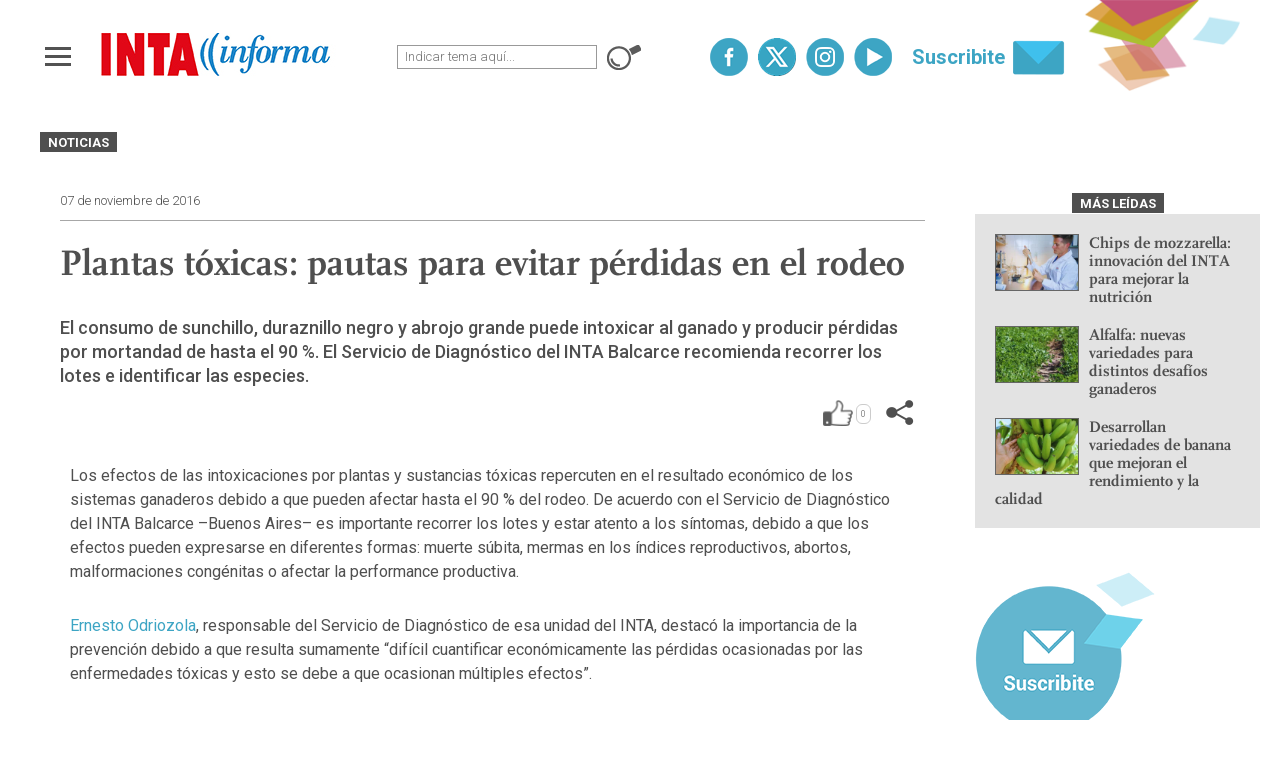

--- FILE ---
content_type: text/html; charset=UTF-8
request_url: https://intainforma.inta.gob.ar/plantas-toxicas-pautas-para-evitar-perdidas-en-el-rodeo/
body_size: 14945
content:
<!DOCTYPE html>
<html lang="es">
	<head>
		<title>Plantas tóxicas: pautas para evitar pérdidas en el rodeo - INTA Informa</title>

		<meta charset="UTF-8">
		<meta name="viewport" content="width=device-width, initial-scale=1, maximum-scale=1">
		<!-- CSS -->
		<link rel="stylesheet" href="https://intainforma.inta.gob.ar/wp-content/themes/INTAInforma/assets/css/bootstrap.css"/>
		<link rel="stylesheet" href="https://intainforma.inta.gob.ar/wp-content/themes/INTAInforma/assets/css/animate.css"/>
		<link rel="stylesheet" href="https://intainforma.inta.gob.ar/wp-content/themes/INTAInforma/assets/css/owl.carousel.css"/>
		<link rel="stylesheet" type="text/css" href="https://intainforma.inta.gob.ar/wp-content/themes/INTAInforma/assets/css/jquery.fancybox.min.css">

		
		<link rel="stylesheet" href="https://intainforma.inta.gob.ar/wp-content/themes/INTAInforma/assets/css/styles.css"/>
		<link rel="stylesheet" href="https://intainforma.inta.gob.ar/wp-content/themes/INTAInforma/assets/css/custom.css"/>
		<link rel="stylesheet" href="https://intainforma.inta.gob.ar/wp-content/themes/INTAInforma/style.css"/>
		<link rel="stylesheet" href="https://use.fontawesome.com/releases/v5.3.1/css/all.css" integrity="sha384-mzrmE5qonljUremFsqc01SB46JvROS7bZs3IO2EmfFsd15uHvIt+Y8vEf7N7fWAU" crossorigin="anonymous">

		<!-- JAVASCRIPT -->
		<!--[if lt IE 9]>
			<script src="http://html5shim.googlecode.com/svn/trunk/html5.js"></script>
		<![endif]-->
		<!-- Favicons -->
		<link rel="shortcut icon" href="https://intainforma.inta.gob.ar/wp-content/themes/INTAInforma/assets/img/global/favicon.png">
		<link rel="apple-touch-icon-precomposed" href="https://intainforma.inta.gob.ar/wp-content/themes/INTAInforma/assets/img/ico/apple-touch-icon-57-precomposed.png">
		<link rel="apple-touch-icon-precomposed" sizes="72x72" href="https://intainforma.inta.gob.ar/wp-content/themes/INTAInforma/assets/img/ico/apple-touch-icon-72-precomposed.png">

		<!-- JAVASCRIPT -->
		<!--script src="http://code.jquery.com/jquery-1.11.2.min.js"></script-->
		<script src="https://intainforma.inta.gob.ar/wp-content/themes/INTAInforma/assets/js/jquery-1.11.2.min.js"></script>
		<script src="https://intainforma.inta.gob.ar/wp-content/themes/INTAInforma/assets/js/preloader.js"></script>
		<script type="text/javascript" src="https://intainforma.inta.gob.ar/wp-content/themes/INTAInforma/assets/js/scroll/jquery.scrollTo-min.js"></script>
		<script type="text/javascript" src="https://intainforma.inta.gob.ar/wp-content/themes/INTAInforma/assets/js/scroll/navegacion.js"></script>
		<script type="text/javascript" src="https://intainforma.inta.gob.ar/wp-content/themes/INTAInforma/assets/js/scroll/waypoints.min.js"></script>
		<!-- CSS -->  
		<meta name='robots' content='index, follow, max-image-preview:large, max-snippet:-1, max-video-preview:-1' />

	<!-- This site is optimized with the Yoast SEO plugin v26.2 - https://yoast.com/wordpress/plugins/seo/ -->
	<link rel="canonical" href="https://intainforma.inta.gob.ar/plantas-toxicas-pautas-para-evitar-perdidas-en-el-rodeo/" />
	<meta property="og:locale" content="es_ES" />
	<meta property="og:type" content="article" />
	<meta property="og:title" content="Plantas tóxicas: pautas para evitar pérdidas en el rodeo - INTA Informa" />
	<meta property="og:description" content="El consumo de sunchillo, duraznillo negro y abrojo grande puede intoxicar al ganado y producir pérdidas por mortandad de hasta el 90 %. El Servicio de Diagnóstico del INTA Balcarce recomienda recorrer los lotes e identificar las especies." />
	<meta property="og:url" content="https://intainforma.inta.gob.ar/plantas-toxicas-pautas-para-evitar-perdidas-en-el-rodeo/" />
	<meta property="og:site_name" content="INTA Informa" />
	<meta property="article:published_time" content="2016-11-07T09:26:49+00:00" />
	<meta property="article:modified_time" content="2016-11-08T12:56:27+00:00" />
	<meta name="author" content="INTA Informa" />
	<meta name="twitter:card" content="summary_large_image" />
	<meta name="twitter:label1" content="Escrito por" />
	<meta name="twitter:data1" content="INTA Informa" />
	<meta name="twitter:label2" content="Tiempo de lectura" />
	<meta name="twitter:data2" content="2 minutos" />
	<script type="application/ld+json" class="yoast-schema-graph">{"@context":"https://schema.org","@graph":[{"@type":"WebPage","@id":"https://intainforma.inta.gob.ar/plantas-toxicas-pautas-para-evitar-perdidas-en-el-rodeo/","url":"https://intainforma.inta.gob.ar/plantas-toxicas-pautas-para-evitar-perdidas-en-el-rodeo/","name":"Plantas tóxicas: pautas para evitar pérdidas en el rodeo - INTA Informa","isPartOf":{"@id":"https://intainforma.inta.gob.ar/#website"},"datePublished":"2016-11-07T09:26:49+00:00","dateModified":"2016-11-08T12:56:27+00:00","author":{"@id":"https://intainforma.inta.gob.ar/#/schema/person/efb7d5a67c15cf6f2e9b23fd51c6b518"},"inLanguage":"es","potentialAction":[{"@type":"ReadAction","target":["https://intainforma.inta.gob.ar/plantas-toxicas-pautas-para-evitar-perdidas-en-el-rodeo/"]}]},{"@type":"WebSite","@id":"https://intainforma.inta.gob.ar/#website","url":"https://intainforma.inta.gob.ar/","name":"INTA Informa","description":"","potentialAction":[{"@type":"SearchAction","target":{"@type":"EntryPoint","urlTemplate":"https://intainforma.inta.gob.ar/?s={search_term_string}"},"query-input":{"@type":"PropertyValueSpecification","valueRequired":true,"valueName":"search_term_string"}}],"inLanguage":"es"},{"@type":"Person","@id":"https://intainforma.inta.gob.ar/#/schema/person/efb7d5a67c15cf6f2e9b23fd51c6b518","name":"INTA Informa","image":{"@type":"ImageObject","inLanguage":"es","@id":"https://intainforma.inta.gob.ar/#/schema/person/image/","url":"https://secure.gravatar.com/avatar/d6660a6a6211cea05214cd2e636a7fd0f592a07bdffa35118816b2cd0a3f17f3?s=96&d=mm&r=g","contentUrl":"https://secure.gravatar.com/avatar/d6660a6a6211cea05214cd2e636a7fd0f592a07bdffa35118816b2cd0a3f17f3?s=96&d=mm&r=g","caption":"INTA Informa"}}]}</script>
	<!-- / Yoast SEO plugin. -->


<link rel="alternate" type="application/rss+xml" title="INTA Informa &raquo; Comentario Plantas tóxicas: pautas para evitar pérdidas en el rodeo del feed" href="https://intainforma.inta.gob.ar/plantas-toxicas-pautas-para-evitar-perdidas-en-el-rodeo/feed/" />
<link rel="alternate" title="oEmbed (JSON)" type="application/json+oembed" href="https://intainforma.inta.gob.ar/wp-json/oembed/1.0/embed?url=https%3A%2F%2Fintainforma.inta.gob.ar%2Fplantas-toxicas-pautas-para-evitar-perdidas-en-el-rodeo%2F" />
<link rel="alternate" title="oEmbed (XML)" type="text/xml+oembed" href="https://intainforma.inta.gob.ar/wp-json/oembed/1.0/embed?url=https%3A%2F%2Fintainforma.inta.gob.ar%2Fplantas-toxicas-pautas-para-evitar-perdidas-en-el-rodeo%2F&#038;format=xml" />
<style id='wp-img-auto-sizes-contain-inline-css' type='text/css'>
img:is([sizes=auto i],[sizes^="auto," i]){contain-intrinsic-size:3000px 1500px}
/*# sourceURL=wp-img-auto-sizes-contain-inline-css */
</style>
<style id='wp-emoji-styles-inline-css' type='text/css'>

	img.wp-smiley, img.emoji {
		display: inline !important;
		border: none !important;
		box-shadow: none !important;
		height: 1em !important;
		width: 1em !important;
		margin: 0 0.07em !important;
		vertical-align: -0.1em !important;
		background: none !important;
		padding: 0 !important;
	}
/*# sourceURL=wp-emoji-styles-inline-css */
</style>
<style id='wp-block-library-inline-css' type='text/css'>
:root{--wp-block-synced-color:#7a00df;--wp-block-synced-color--rgb:122,0,223;--wp-bound-block-color:var(--wp-block-synced-color);--wp-editor-canvas-background:#ddd;--wp-admin-theme-color:#007cba;--wp-admin-theme-color--rgb:0,124,186;--wp-admin-theme-color-darker-10:#006ba1;--wp-admin-theme-color-darker-10--rgb:0,107,160.5;--wp-admin-theme-color-darker-20:#005a87;--wp-admin-theme-color-darker-20--rgb:0,90,135;--wp-admin-border-width-focus:2px}@media (min-resolution:192dpi){:root{--wp-admin-border-width-focus:1.5px}}.wp-element-button{cursor:pointer}:root .has-very-light-gray-background-color{background-color:#eee}:root .has-very-dark-gray-background-color{background-color:#313131}:root .has-very-light-gray-color{color:#eee}:root .has-very-dark-gray-color{color:#313131}:root .has-vivid-green-cyan-to-vivid-cyan-blue-gradient-background{background:linear-gradient(135deg,#00d084,#0693e3)}:root .has-purple-crush-gradient-background{background:linear-gradient(135deg,#34e2e4,#4721fb 50%,#ab1dfe)}:root .has-hazy-dawn-gradient-background{background:linear-gradient(135deg,#faaca8,#dad0ec)}:root .has-subdued-olive-gradient-background{background:linear-gradient(135deg,#fafae1,#67a671)}:root .has-atomic-cream-gradient-background{background:linear-gradient(135deg,#fdd79a,#004a59)}:root .has-nightshade-gradient-background{background:linear-gradient(135deg,#330968,#31cdcf)}:root .has-midnight-gradient-background{background:linear-gradient(135deg,#020381,#2874fc)}:root{--wp--preset--font-size--normal:16px;--wp--preset--font-size--huge:42px}.has-regular-font-size{font-size:1em}.has-larger-font-size{font-size:2.625em}.has-normal-font-size{font-size:var(--wp--preset--font-size--normal)}.has-huge-font-size{font-size:var(--wp--preset--font-size--huge)}.has-text-align-center{text-align:center}.has-text-align-left{text-align:left}.has-text-align-right{text-align:right}.has-fit-text{white-space:nowrap!important}#end-resizable-editor-section{display:none}.aligncenter{clear:both}.items-justified-left{justify-content:flex-start}.items-justified-center{justify-content:center}.items-justified-right{justify-content:flex-end}.items-justified-space-between{justify-content:space-between}.screen-reader-text{border:0;clip-path:inset(50%);height:1px;margin:-1px;overflow:hidden;padding:0;position:absolute;width:1px;word-wrap:normal!important}.screen-reader-text:focus{background-color:#ddd;clip-path:none;color:#444;display:block;font-size:1em;height:auto;left:5px;line-height:normal;padding:15px 23px 14px;text-decoration:none;top:5px;width:auto;z-index:100000}html :where(.has-border-color){border-style:solid}html :where([style*=border-top-color]){border-top-style:solid}html :where([style*=border-right-color]){border-right-style:solid}html :where([style*=border-bottom-color]){border-bottom-style:solid}html :where([style*=border-left-color]){border-left-style:solid}html :where([style*=border-width]){border-style:solid}html :where([style*=border-top-width]){border-top-style:solid}html :where([style*=border-right-width]){border-right-style:solid}html :where([style*=border-bottom-width]){border-bottom-style:solid}html :where([style*=border-left-width]){border-left-style:solid}html :where(img[class*=wp-image-]){height:auto;max-width:100%}:where(figure){margin:0 0 1em}html :where(.is-position-sticky){--wp-admin--admin-bar--position-offset:var(--wp-admin--admin-bar--height,0px)}@media screen and (max-width:600px){html :where(.is-position-sticky){--wp-admin--admin-bar--position-offset:0px}}

/*# sourceURL=wp-block-library-inline-css */
</style><style id='global-styles-inline-css' type='text/css'>
:root{--wp--preset--aspect-ratio--square: 1;--wp--preset--aspect-ratio--4-3: 4/3;--wp--preset--aspect-ratio--3-4: 3/4;--wp--preset--aspect-ratio--3-2: 3/2;--wp--preset--aspect-ratio--2-3: 2/3;--wp--preset--aspect-ratio--16-9: 16/9;--wp--preset--aspect-ratio--9-16: 9/16;--wp--preset--color--black: #000000;--wp--preset--color--cyan-bluish-gray: #abb8c3;--wp--preset--color--white: #ffffff;--wp--preset--color--pale-pink: #f78da7;--wp--preset--color--vivid-red: #cf2e2e;--wp--preset--color--luminous-vivid-orange: #ff6900;--wp--preset--color--luminous-vivid-amber: #fcb900;--wp--preset--color--light-green-cyan: #7bdcb5;--wp--preset--color--vivid-green-cyan: #00d084;--wp--preset--color--pale-cyan-blue: #8ed1fc;--wp--preset--color--vivid-cyan-blue: #0693e3;--wp--preset--color--vivid-purple: #9b51e0;--wp--preset--gradient--vivid-cyan-blue-to-vivid-purple: linear-gradient(135deg,rgb(6,147,227) 0%,rgb(155,81,224) 100%);--wp--preset--gradient--light-green-cyan-to-vivid-green-cyan: linear-gradient(135deg,rgb(122,220,180) 0%,rgb(0,208,130) 100%);--wp--preset--gradient--luminous-vivid-amber-to-luminous-vivid-orange: linear-gradient(135deg,rgb(252,185,0) 0%,rgb(255,105,0) 100%);--wp--preset--gradient--luminous-vivid-orange-to-vivid-red: linear-gradient(135deg,rgb(255,105,0) 0%,rgb(207,46,46) 100%);--wp--preset--gradient--very-light-gray-to-cyan-bluish-gray: linear-gradient(135deg,rgb(238,238,238) 0%,rgb(169,184,195) 100%);--wp--preset--gradient--cool-to-warm-spectrum: linear-gradient(135deg,rgb(74,234,220) 0%,rgb(151,120,209) 20%,rgb(207,42,186) 40%,rgb(238,44,130) 60%,rgb(251,105,98) 80%,rgb(254,248,76) 100%);--wp--preset--gradient--blush-light-purple: linear-gradient(135deg,rgb(255,206,236) 0%,rgb(152,150,240) 100%);--wp--preset--gradient--blush-bordeaux: linear-gradient(135deg,rgb(254,205,165) 0%,rgb(254,45,45) 50%,rgb(107,0,62) 100%);--wp--preset--gradient--luminous-dusk: linear-gradient(135deg,rgb(255,203,112) 0%,rgb(199,81,192) 50%,rgb(65,88,208) 100%);--wp--preset--gradient--pale-ocean: linear-gradient(135deg,rgb(255,245,203) 0%,rgb(182,227,212) 50%,rgb(51,167,181) 100%);--wp--preset--gradient--electric-grass: linear-gradient(135deg,rgb(202,248,128) 0%,rgb(113,206,126) 100%);--wp--preset--gradient--midnight: linear-gradient(135deg,rgb(2,3,129) 0%,rgb(40,116,252) 100%);--wp--preset--font-size--small: 13px;--wp--preset--font-size--medium: 20px;--wp--preset--font-size--large: 36px;--wp--preset--font-size--x-large: 42px;--wp--preset--spacing--20: 0.44rem;--wp--preset--spacing--30: 0.67rem;--wp--preset--spacing--40: 1rem;--wp--preset--spacing--50: 1.5rem;--wp--preset--spacing--60: 2.25rem;--wp--preset--spacing--70: 3.38rem;--wp--preset--spacing--80: 5.06rem;--wp--preset--shadow--natural: 6px 6px 9px rgba(0, 0, 0, 0.2);--wp--preset--shadow--deep: 12px 12px 50px rgba(0, 0, 0, 0.4);--wp--preset--shadow--sharp: 6px 6px 0px rgba(0, 0, 0, 0.2);--wp--preset--shadow--outlined: 6px 6px 0px -3px rgb(255, 255, 255), 6px 6px rgb(0, 0, 0);--wp--preset--shadow--crisp: 6px 6px 0px rgb(0, 0, 0);}:where(.is-layout-flex){gap: 0.5em;}:where(.is-layout-grid){gap: 0.5em;}body .is-layout-flex{display: flex;}.is-layout-flex{flex-wrap: wrap;align-items: center;}.is-layout-flex > :is(*, div){margin: 0;}body .is-layout-grid{display: grid;}.is-layout-grid > :is(*, div){margin: 0;}:where(.wp-block-columns.is-layout-flex){gap: 2em;}:where(.wp-block-columns.is-layout-grid){gap: 2em;}:where(.wp-block-post-template.is-layout-flex){gap: 1.25em;}:where(.wp-block-post-template.is-layout-grid){gap: 1.25em;}.has-black-color{color: var(--wp--preset--color--black) !important;}.has-cyan-bluish-gray-color{color: var(--wp--preset--color--cyan-bluish-gray) !important;}.has-white-color{color: var(--wp--preset--color--white) !important;}.has-pale-pink-color{color: var(--wp--preset--color--pale-pink) !important;}.has-vivid-red-color{color: var(--wp--preset--color--vivid-red) !important;}.has-luminous-vivid-orange-color{color: var(--wp--preset--color--luminous-vivid-orange) !important;}.has-luminous-vivid-amber-color{color: var(--wp--preset--color--luminous-vivid-amber) !important;}.has-light-green-cyan-color{color: var(--wp--preset--color--light-green-cyan) !important;}.has-vivid-green-cyan-color{color: var(--wp--preset--color--vivid-green-cyan) !important;}.has-pale-cyan-blue-color{color: var(--wp--preset--color--pale-cyan-blue) !important;}.has-vivid-cyan-blue-color{color: var(--wp--preset--color--vivid-cyan-blue) !important;}.has-vivid-purple-color{color: var(--wp--preset--color--vivid-purple) !important;}.has-black-background-color{background-color: var(--wp--preset--color--black) !important;}.has-cyan-bluish-gray-background-color{background-color: var(--wp--preset--color--cyan-bluish-gray) !important;}.has-white-background-color{background-color: var(--wp--preset--color--white) !important;}.has-pale-pink-background-color{background-color: var(--wp--preset--color--pale-pink) !important;}.has-vivid-red-background-color{background-color: var(--wp--preset--color--vivid-red) !important;}.has-luminous-vivid-orange-background-color{background-color: var(--wp--preset--color--luminous-vivid-orange) !important;}.has-luminous-vivid-amber-background-color{background-color: var(--wp--preset--color--luminous-vivid-amber) !important;}.has-light-green-cyan-background-color{background-color: var(--wp--preset--color--light-green-cyan) !important;}.has-vivid-green-cyan-background-color{background-color: var(--wp--preset--color--vivid-green-cyan) !important;}.has-pale-cyan-blue-background-color{background-color: var(--wp--preset--color--pale-cyan-blue) !important;}.has-vivid-cyan-blue-background-color{background-color: var(--wp--preset--color--vivid-cyan-blue) !important;}.has-vivid-purple-background-color{background-color: var(--wp--preset--color--vivid-purple) !important;}.has-black-border-color{border-color: var(--wp--preset--color--black) !important;}.has-cyan-bluish-gray-border-color{border-color: var(--wp--preset--color--cyan-bluish-gray) !important;}.has-white-border-color{border-color: var(--wp--preset--color--white) !important;}.has-pale-pink-border-color{border-color: var(--wp--preset--color--pale-pink) !important;}.has-vivid-red-border-color{border-color: var(--wp--preset--color--vivid-red) !important;}.has-luminous-vivid-orange-border-color{border-color: var(--wp--preset--color--luminous-vivid-orange) !important;}.has-luminous-vivid-amber-border-color{border-color: var(--wp--preset--color--luminous-vivid-amber) !important;}.has-light-green-cyan-border-color{border-color: var(--wp--preset--color--light-green-cyan) !important;}.has-vivid-green-cyan-border-color{border-color: var(--wp--preset--color--vivid-green-cyan) !important;}.has-pale-cyan-blue-border-color{border-color: var(--wp--preset--color--pale-cyan-blue) !important;}.has-vivid-cyan-blue-border-color{border-color: var(--wp--preset--color--vivid-cyan-blue) !important;}.has-vivid-purple-border-color{border-color: var(--wp--preset--color--vivid-purple) !important;}.has-vivid-cyan-blue-to-vivid-purple-gradient-background{background: var(--wp--preset--gradient--vivid-cyan-blue-to-vivid-purple) !important;}.has-light-green-cyan-to-vivid-green-cyan-gradient-background{background: var(--wp--preset--gradient--light-green-cyan-to-vivid-green-cyan) !important;}.has-luminous-vivid-amber-to-luminous-vivid-orange-gradient-background{background: var(--wp--preset--gradient--luminous-vivid-amber-to-luminous-vivid-orange) !important;}.has-luminous-vivid-orange-to-vivid-red-gradient-background{background: var(--wp--preset--gradient--luminous-vivid-orange-to-vivid-red) !important;}.has-very-light-gray-to-cyan-bluish-gray-gradient-background{background: var(--wp--preset--gradient--very-light-gray-to-cyan-bluish-gray) !important;}.has-cool-to-warm-spectrum-gradient-background{background: var(--wp--preset--gradient--cool-to-warm-spectrum) !important;}.has-blush-light-purple-gradient-background{background: var(--wp--preset--gradient--blush-light-purple) !important;}.has-blush-bordeaux-gradient-background{background: var(--wp--preset--gradient--blush-bordeaux) !important;}.has-luminous-dusk-gradient-background{background: var(--wp--preset--gradient--luminous-dusk) !important;}.has-pale-ocean-gradient-background{background: var(--wp--preset--gradient--pale-ocean) !important;}.has-electric-grass-gradient-background{background: var(--wp--preset--gradient--electric-grass) !important;}.has-midnight-gradient-background{background: var(--wp--preset--gradient--midnight) !important;}.has-small-font-size{font-size: var(--wp--preset--font-size--small) !important;}.has-medium-font-size{font-size: var(--wp--preset--font-size--medium) !important;}.has-large-font-size{font-size: var(--wp--preset--font-size--large) !important;}.has-x-large-font-size{font-size: var(--wp--preset--font-size--x-large) !important;}
/*# sourceURL=global-styles-inline-css */
</style>

<style id='classic-theme-styles-inline-css' type='text/css'>
/*! This file is auto-generated */
.wp-block-button__link{color:#fff;background-color:#32373c;border-radius:9999px;box-shadow:none;text-decoration:none;padding:calc(.667em + 2px) calc(1.333em + 2px);font-size:1.125em}.wp-block-file__button{background:#32373c;color:#fff;text-decoration:none}
/*# sourceURL=/wp-includes/css/classic-themes.min.css */
</style>
<link rel='stylesheet' id='contact-form-7-css' href='https://intainforma.inta.gob.ar/wp-content/plugins/contact-form-7/includes/css/styles.css?ver=6.1.2' type='text/css' media='all' />
<style id='contact-form-7-inline-css' type='text/css'>
.wpcf7 .wpcf7-recaptcha iframe {margin-bottom: 0;}.wpcf7 .wpcf7-recaptcha[data-align="center"] > div {margin: 0 auto;}.wpcf7 .wpcf7-recaptcha[data-align="right"] > div {margin: 0 0 0 auto;}
/*# sourceURL=contact-form-7-inline-css */
</style>
<script type="text/javascript" id="intainforma-api-js-extra">
/* <![CDATA[ */
var bloginfo = {"template_url":"https://intainforma.inta.gob.ar/wp-content/themes/INTAInforma","site_url":"https://intainforma.inta.gob.ar","current_post_data":{"ID":34891,"post_author":"3","post_date":"2016-11-07 06:26:49","post_date_gmt":"2016-11-07 09:26:49","post_content":"Los efectos de las intoxicaciones por plantas y sustancias t\u00f3xicas repercuten en el resultado econ\u00f3mico de los sistemas ganaderos debido a que pueden afectar hasta el 90 % del rodeo. De acuerdo con el Servicio de Diagn\u00f3stico del INTA Balcarce \u2013Buenos Aires\u2013 es importante recorrer los lotes y estar atento a los s\u00edntomas, debido a que los efectos pueden expresarse en diferentes formas: muerte s\u00fabita, mermas en los \u00edndices reproductivos, abortos, malformaciones cong\u00e9nitas o afectar la performance productiva.\r\n\r\n\u003Ca href=\"http://inta.gob.ar/personas/odriozola.ernesto\" target=\"_blank\"\u003EErnesto Odriozola\u003C/a\u003E, responsable del Servicio de Diagn\u00f3stico de esa unidad del INTA, destac\u00f3 la importancia de la prevenci\u00f3n debido a que resulta sumamente \u201cdif\u00edcil cuantificar econ\u00f3micamente las p\u00e9rdidas ocasionadas por las enfermedades t\u00f3xicas y esto se debe a que ocasionan m\u00faltiples efectos\u201d.\r\n\r\n\u201cUna caracter\u00edstica de la mortandad producida por plantas t\u00f3xicas o sustancias t\u00f3xicas es que afecta a un gran n\u00famero de animales y en un corto periodo de tiempo\u201d, expres\u00f3 Odriozola.\r\n\r\nEn la zona de influencia del INTA Balcarce, la planta que produce la mayor cantidad de muertes es el sunchillo, tambi\u00e9n conocida como yuyo sapo o clavel amarillo (\u003Cem\u003EWedelia glauca\u003C/em\u003E). Si se toma como base el efecto mortal, \u201csin dudas es la m\u00e1s importante\u201d, destac\u00f3 Odriozola.\r\n\r\nEl sunchillo crece a partir de septiembre y florece en verano. Es posible encontrarla en suelos de buena calidad y modificados, en cercan\u00eda de montes, terraplenes de v\u00edas de ferrocarril o construcciones. \u201cEs importante recordar que esta planta en particular conserva la toxicidad aun henificada\u201d, asegur\u00f3 el especialista del INTA.\r\n\r\nTanto el duraznillo negro (\u003Cem\u003ECestrum parqui\u003C/em\u003E), el abrojo grande (\u003Cem\u003EXanthium cavanilliesii\u003C/em\u003E) como el sunchillo comparten el mismo principio t\u00f3xico y afectan el h\u00edgado de los animales provoc\u00e1ndoles la muerte dentro de las 24 horas de consumidas.\r\n\r\nPara el investigador del INTA, las medidas para evitar el consumo son \u201cel reconocimiento de la planta y su eliminaci\u00f3n con el uso de herbicidas\u201d. Reconocerla es sencillo y es lo m\u00e1s eficiente debido a que le permite al productor evitar su consumo directo y no enrollarla.\r\n\r\nEn cuanto a los signos de intoxicaci\u00f3n, Odriozola indic\u00f3 que se observan animales con \u201cmarcada agresividad, ca\u00edda lateral, pedaleo y, en algunas oportunidades, puede aparecer materia fecal con sangre\u201d.\r\n\r\nDe acuerdo con Odriozola, \u201cel desarrollo de la intoxicaci\u00f3n es tan r\u00e1pido que dif\u00edcilmente se puedan ver los signos cl\u00ednicos y, m\u00e1s a\u00fan, aplicar un tratamiento\u201d.\r\n\r\nPor esto, Odriozola recomend\u00f3 tomar recaudos frente a la posible presencia de sunchillo, falaris (\u003Cem\u003EPhalaris angusta\u003C/em\u003E), algas verdes azuladas \u2013pueden encontrarse en lagunas de agua dulce\u2013, pasto miel (\u003Cem\u003EPaspalum dilatatum\u003C/em\u003E) y gramilla (\u003Cem\u003ECynodon dactylon\u003C/em\u003E).","post_title":"Plantas t\u00f3xicas: pautas para evitar p\u00e9rdidas en el rodeo","post_excerpt":"El consumo de sunchillo, duraznillo negro y abrojo grande puede intoxicar al ganado y producir p\u00e9rdidas por mortandad de hasta el 90 %. El Servicio de Diagn\u00f3stico del INTA Balcarce recomienda recorrer los lotes e identificar las especies.","post_status":"publish","comment_status":"open","ping_status":"open","post_password":"","post_name":"plantas-toxicas-pautas-para-evitar-perdidas-en-el-rodeo","to_ping":"","pinged":"","post_modified":"2016-11-08 09:56:27","post_modified_gmt":"2016-11-08 12:56:27","post_content_filtered":"","post_parent":0,"guid":"http://intainforma.inta.gov.ar/?p=34891","menu_order":0,"post_type":"post","post_mime_type":"","comment_count":"2","filter":"raw"}};
//# sourceURL=intainforma-api-js-extra
/* ]]> */
</script>
<script type="text/javascript" src="https://intainforma.inta.gob.ar/wp-content/themes/INTAInforma/assets/js/custom-intainforma-api.js?ver=6.9" id="intainforma-api-js"></script>
<link rel="https://api.w.org/" href="https://intainforma.inta.gob.ar/wp-json/" /><link rel="alternate" title="JSON" type="application/json" href="https://intainforma.inta.gob.ar/wp-json/wp/v2/posts/34891" /><link rel="EditURI" type="application/rsd+xml" title="RSD" href="https://intainforma.inta.gob.ar/xmlrpc.php?rsd" />
<meta name="generator" content="WordPress 6.9" />
<link rel='shortlink' href='https://intainforma.inta.gob.ar/?p=34891' />
<meta name="framework" content="Alkivia Framework 0.8" />
<meta name="generator" content="Powered by WPBakery Page Builder - drag and drop page builder for WordPress."/>
<!--[if lte IE 9]><link rel="stylesheet" type="text/css" href="https://intainforma.inta.gob.ar/wp-content/plugins/js_composer/assets/css/vc_lte_ie9.min.css" media="screen"><![endif]--><noscript><style>.lazyload[data-src]{display:none !important;}</style></noscript><style>.lazyload{background-image:none !important;}.lazyload:before{background-image:none !important;}</style><style>.wp-block-gallery.is-cropped .blocks-gallery-item picture{height:100%;width:100%;}</style><link rel="icon" href="https://intainforma.inta.gob.ar/wp-content/uploads/cropped-Logo-Inta_web-32x32.png" sizes="32x32" />
<link rel="icon" href="https://intainforma.inta.gob.ar/wp-content/uploads/cropped-Logo-Inta_web-192x192.png" sizes="192x192" />
<link rel="apple-touch-icon" href="https://intainforma.inta.gob.ar/wp-content/uploads/cropped-Logo-Inta_web-180x180.png" />
<meta name="msapplication-TileImage" content="https://intainforma.inta.gob.ar/wp-content/uploads/cropped-Logo-Inta_web-270x270.png" />
<noscript><style type="text/css"> .wpb_animate_when_almost_visible { opacity: 1; }</style></noscript>	</head>
	<body class="wp-singular post-template-default single single-post postid-34891 single-format-standard wp-theme-INTAInforma wpb-js-composer js-comp-ver-5.5.5 vc_responsive">

		<style>
			#preloader {position:fixed;top:0;left:0;right:0;bottom:0;background-color:#fff;z-index:999999;}
			#status {width:207px;height:207px;position:absolute;left:50%;top:50%;background-image:url(https://intainforma.inta.gob.ar/wp-content/themes/INTAInforma/assets/img/loading.gif);background-repeat:no-repeat;background-position:center top;margin:-104px 0 0 -104px;}
		</style>
		<div id="preloader"><div id="status"></div></div>
		
		<header>
			<div class="wrapper">
				<div class="hamburger">
					<div class="hamburger-inner">
						<div class="bar bar1"></div>
						<div class="bar bar2"></div>
						<div class="bar bar3"></div>
						<div class="bar bar4"></div>
					</div>
				</div>
				<a href="https://intainforma.inta.gob.ar" class="logo" title="INTA informa"><img src="[data-uri]" alt="INTA informa" data-src="https://intainforma.inta.gob.ar/wp-content/themes/INTAInforma/assets/img/global/inta-informa.png" decoding="async" class="lazyload" data-eio-rwidth="242" data-eio-rheight="47"><noscript><img src="https://intainforma.inta.gob.ar/wp-content/themes/INTAInforma/assets/img/global/inta-informa.png" alt="INTA informa" data-eio="l"></noscript></a>
				
				<div class="search">
	<form action="/" method="get">
		<input type="text" name="s" id="search" placeholder="Indicar tema aquí..." value="" />
		<button></button>
	</form>
</div>				
				<div class="red">
					<a href="https://www.facebook.com/INTAInforma/" class="social fb" target="_blank">facebook</a>
					<a href="https://twitter.com/intainforma" class="social tw" target="_blank">twitter</a>
					<a href="https://www.instagram.com/inta_informa/?hl=es-la" class="social in" target="_blank">instagram</a>
					<a href="https://www.youtube.com/channel/UCA-CaEwDz7sLpIK5Gz19GDw" class="social yt" target="_blank">youtube</a>
					<a href="https://intainforma.inta.gob.ar/suscribite/" class="susc">Suscribite</a>
				</div>
			</div>
		</header>

		<div class="menu-nav">
			<nav>
				<div class="row">
					<div class="col-md-12">
						<div class="row">
							<div class="col-sm-3 menuDestacado">
								<div class="menu-menu-principal-container"><ul id="menu-menu-principal" class="menu"><li id="menu-item-43283" class="menu-item menu-item-type-post_type menu-item-object-page menu-item-43283"><a href="https://intainforma.inta.gob.ar/noticias/">Noticias</a></li>
<li id="menu-item-43282" class="menu-item menu-item-type-post_type menu-item-object-page menu-item-43282"><a href="https://intainforma.inta.gob.ar/videos/">Videos</a></li>
<li id="menu-item-43281" class="menu-item menu-item-type-post_type menu-item-object-page menu-item-43281"><a href="https://intainforma.inta.gob.ar/fotos/">Fotos</a></li>
<li id="menu-item-43280" class="menu-item menu-item-type-post_type menu-item-object-page menu-item-43280"><a href="https://intainforma.inta.gob.ar/infografias/">Infografías</a></li>
<li id="menu-item-43279" class="menu-item menu-item-type-post_type menu-item-object-page menu-item-43279"><a href="https://intainforma.inta.gob.ar/podcasts/">Podcasts</a></li>
<li id="menu-item-43278" class="menu-item menu-item-type-post_type menu-item-object-page menu-item-43278"><a href="https://intainforma.inta.gob.ar/semanario/">Newsletter</a></li>
<li id="menu-item-43277" class="menu-item menu-item-type-post_type menu-item-object-page menu-item-43277"><a href="https://intainforma.inta.gob.ar/contacto-prensa/">Contacto</a></li>
<li id="menu-item-43284" class="menu-item menu-item-type-custom menu-item-object-custom menu-item-43284"><a target="_blank" href="https://inta.gob.ar/">inta.gob.ar</a></li>
</ul></div>							</div>
							<div class="col-sm-3"> <ul> <li class="navTitulo"><strong>TEMAS</strong></li><li class=""><a href="https://intainforma.inta.gob.ar/secciones/agricultura-urbana/">Agricultura Urbana</a></li><li class=""><a href="https://intainforma.inta.gob.ar/secciones/agroindustria/">Agroindustria</a></li><li class=""><a href="https://intainforma.inta.gob.ar/secciones/apicultura/">Apicultura</a></li><li class=""><a href="https://intainforma.inta.gob.ar/secciones/biotecnologia/">Biotecnología</a></li><li class=""><a href="https://intainforma.inta.gob.ar/secciones/carnes/">Carnes</a></li><li class=""><a href="https://intainforma.inta.gob.ar/secciones/cereales/">Cereales</a></li><li class=""><a href="https://intainforma.inta.gob.ar/secciones/cultivos-industriales/">Cultivos Industriales</a></li><li class=""><a href="https://intainforma.inta.gob.ar/secciones/desarrollo-territorial/">Desarrollo Territorial</a></li></ul> </div><div class="col-sm-3"> <ul><li class="menuMarginTop"><a href="https://intainforma.inta.gob.ar/secciones/ecofisiologia/">Ecofisiología</a></li><li class=""><a href="https://intainforma.inta.gob.ar/secciones/fibras-animales/">Fibras Animales</a></li><li class=""><a href="https://intainforma.inta.gob.ar/secciones/flores-aromaticas-y-medicinales/">Flores, Aromáticas y Medicinales</a></li><li class=""><a href="https://intainforma.inta.gob.ar/secciones/forestales/">Forestales</a></li><li class=""><a href="https://intainforma.inta.gob.ar/secciones/frutas-y-hortalizas/">Frutas y hortalizas</a></li><li class=""><a href="https://intainforma.inta.gob.ar/secciones/genetica/">Genética</a></li><li class=""><a href="https://intainforma.inta.gob.ar/secciones/gestion-ambiental/">Gestión Ambiental</a></li><li class=""><a href="https://intainforma.inta.gob.ar/secciones/institucional/">Institucional</a></li></ul> </div><div class="col-sm-3"> <ul><li class="menuMarginTop"><a href="https://intainforma.inta.gob.ar/secciones/leche/">Leche</a></li><li class=""><a href="https://intainforma.inta.gob.ar/secciones/nutricion-animal/">Nutrición Animal</a></li><li class=""><a href="https://intainforma.inta.gob.ar/secciones/oleaginosas/">Oleaginosas</a></li><li class=""><a href="https://intainforma.inta.gob.ar/secciones/proteccion-vegetal/">Protección Vegetal</a></li><li class=""><a href="https://intainforma.inta.gob.ar/secciones/recursos-naturales/">Recursos Naturales</a></li><li class=""><a href="https://intainforma.inta.gob.ar/secciones/salud-animal/">Salud Animal</a></li><li class=""><a href="https://intainforma.inta.gob.ar/secciones/tecnologias-de-informacion/">Tecnologías de información</a></li></ul> </div>						</div>
					</div>
					
				</div>
			</nav>
		</div>
		<main class="main">

<div class="wrapper">
    <div class="categoria">
        <a href="https://intainforma.inta.gob.ar/noticias/">NOTICIAS</a>
                </div>

<div class="wrapper">
    <div class="row">
        <section class="col-md-9 detalleNota">
        
            <article class="nota">
                                <span class="fecha">
                                        07 de noviembre de 2016                </span>
                <h1 class="categname">Plantas tóxicas: pautas para evitar pérdidas en el rodeo</h1>
                				<p class="copete">
					El consumo de sunchillo, duraznillo negro y abrojo grande puede intoxicar al ganado y producir pérdidas por mortandad de hasta el 90 %. El Servicio de Diagnóstico del INTA Balcarce recomienda recorrer los lotes e identificar las especies.				</p>
                        
                                                
                
                <div class="compartir">
                                        <ul class="socialFoto">
                        <li>
	<a href="javascript:void(0);" id="votar_34891" class="like votar "><img src="[data-uri]" data-src="https://intainforma.inta.gob.ar/wp-content/themes/INTAInforma/assets/img/iconLike.png" decoding="async" class="lazyload" data-eio-rwidth="30" data-eio-rheight="30"><noscript><img src="https://intainforma.inta.gob.ar/wp-content/themes/INTAInforma/assets/img/iconLike.png" data-eio="l"></noscript></a>
	<span class="votos">
		<span class="votos-positivos" id="votos_positivos_34891">0</span>
	</span>

	<script type="text/javascript">
		// Agregamos votos positivos
		$('#votar_34891').click(function() {
			add_positive_vote(bloginfo.site_url, 34891, 'votos_positivos_34891', 'votar_34891');
		})
	</script>
	</li>
                        <li class="submenuSocial"><a style="cursor:pointer"><img src="[data-uri]" data-src="https://intainforma.inta.gob.ar/wp-content/themes/INTAInforma/assets/img/iconShare.png" decoding="async" class="lazyload" data-eio-rwidth="30" data-eio-rheight="30"><noscript><img src="https://intainforma.inta.gob.ar/wp-content/themes/INTAInforma/assets/img/iconShare.png" data-eio="l"></noscript></i></a>
                            <ul class="submenu">
                                <li><a target="_blank" href="https://www.facebook.com/sharer/sharer.php?u=https://intainforma.inta.gob.ar/plantas-toxicas-pautas-para-evitar-perdidas-en-el-rodeo/">Facebook <i class="fab fa-facebook"></i></a></li>
                                <li><a target="_blank" href="https://twitter.com/intent/tweet?url=https://intainforma.inta.gob.ar/plantas-toxicas-pautas-para-evitar-perdidas-en-el-rodeo/">Twitter <i class="fab fa-twitter"></i></a></li>
                                <li><a target="_blank" href="whatsapp://send?text=https://intainforma.inta.gob.ar/plantas-toxicas-pautas-para-evitar-perdidas-en-el-rodeo/" data-action="share/whatsapp/share">Whatsapp <i class="fab fa-whatsapp"></i></a></li>
                                <li><a class="copyToClipboard" href="https://intainforma.inta.gob.ar/plantas-toxicas-pautas-para-evitar-perdidas-en-el-rodeo/">Obtener link <i class="fas fa-link"></i></a></li>
                            </ul>
                        </li>  
                        <!--li><a href="javascript:void(0);"><img src="[data-uri]" data-src="https://intainforma.inta.gob.ar/wp-content/themes/INTAInforma/assets/img/iconDoc.png" decoding="async" class="lazyload" data-eio-rwidth="30" data-eio-rheight="30"><noscript><img src="https://intainforma.inta.gob.ar/wp-content/themes/INTAInforma/assets/img/iconDoc.png" data-eio="l"></noscript></a></li-->
                    </ul>
                </div>
                
                                
                <div class="col-xs-12  col-sm-12 ">
                    <p>Los efectos de las intoxicaciones por plantas y sustancias tóxicas repercuten en el resultado económico de los sistemas ganaderos debido a que pueden afectar hasta el 90 % del rodeo. De acuerdo con el Servicio de Diagnóstico del INTA Balcarce –Buenos Aires– es importante recorrer los lotes y estar atento a los síntomas, debido a que los efectos pueden expresarse en diferentes formas: muerte súbita, mermas en los índices reproductivos, abortos, malformaciones congénitas o afectar la performance productiva.</p>
<p><a href="http://inta.gob.ar/personas/odriozola.ernesto" target="_blank">Ernesto Odriozola</a>, responsable del Servicio de Diagnóstico de esa unidad del INTA, destacó la importancia de la prevención debido a que resulta sumamente “difícil cuantificar económicamente las pérdidas ocasionadas por las enfermedades tóxicas y esto se debe a que ocasionan múltiples efectos”.</p>
<p>“Una característica de la mortandad producida por plantas tóxicas o sustancias tóxicas es que afecta a un gran número de animales y en un corto periodo de tiempo”, expresó Odriozola.</p>
<p>En la zona de influencia del INTA Balcarce, la planta que produce la mayor cantidad de muertes es el sunchillo, también conocida como yuyo sapo o clavel amarillo (<em>Wedelia glauca</em>). Si se toma como base el efecto mortal, “sin dudas es la más importante”, destacó Odriozola.</p>
<p>El sunchillo crece a partir de septiembre y florece en verano. Es posible encontrarla en suelos de buena calidad y modificados, en cercanía de montes, terraplenes de vías de ferrocarril o construcciones. “Es importante recordar que esta planta en particular conserva la toxicidad aun henificada”, aseguró el especialista del INTA.</p>
<p>Tanto el duraznillo negro (<em>Cestrum parqui</em>), el abrojo grande (<em>Xanthium cavanilliesii</em>) como el sunchillo comparten el mismo principio tóxico y afectan el hígado de los animales provocándoles la muerte dentro de las 24 horas de consumidas.</p>
<p>Para el investigador del INTA, las medidas para evitar el consumo son “el reconocimiento de la planta y su eliminación con el uso de herbicidas”. Reconocerla es sencillo y es lo más eficiente debido a que le permite al productor evitar su consumo directo y no enrollarla.</p>
<p>En cuanto a los signos de intoxicación, Odriozola indicó que se observan animales con “marcada agresividad, caída lateral, pedaleo y, en algunas oportunidades, puede aparecer materia fecal con sangre”.</p>
<p>De acuerdo con Odriozola, “el desarrollo de la intoxicación es tan rápido que difícilmente se puedan ver los signos clínicos y, más aún, aplicar un tratamiento”.</p>
<p>Por esto, Odriozola recomendó tomar recaudos frente a la posible presencia de sunchillo, falaris (<em>Phalaris angusta</em>), algas verdes azuladas –pueden encontrarse en lagunas de agua dulce–, pasto miel (<em>Paspalum dilatatum</em>) y gramilla (<em>Cynodon dactylon</em>).</p>
                </div>

                <div class="col-xs-12 col-sm-12">
                                                        </div>

			</article>
            
        </section>
		<aside class="col-md-3">
	<div class="aside" id="categLista">
         
    		<aside id="highlight_more_readed_widget-2" class="widget highlight_more_readed_widget"><div class="categCenter"><span class="categoria">Más leídas</span></div><ul class="masLeidas"><li><a href="https://intainforma.inta.gob.ar/chips-de-mozzarella-innovacion-del-inta-para-mejorar-la-nutricion/"  title="Chips de mozzarella: innovación del INTA para mejorar la nutrición">
                      <picture><source  sizes='(max-width: 1600px) 100vw, 1600px' type="image/webp" data-srcset="https://intainforma.inta.gob.ar/wp-content/uploads/chips-muzza-1.jpg.webp 1600w, https://intainforma.inta.gob.ar/wp-content/uploads/chips-muzza-1-218x146.jpg.webp 218w, https://intainforma.inta.gob.ar/wp-content/uploads/chips-muzza-1-1024x685.jpg.webp 1024w, https://intainforma.inta.gob.ar/wp-content/uploads/chips-muzza-1-768x514.jpg.webp 768w, https://intainforma.inta.gob.ar/wp-content/uploads/chips-muzza-1-1536x1027.jpg.webp 1536w"><img width="1600" height="1070" src="[data-uri]" class="img-responsive wp-post-image lazyload" alt="" decoding="async" fetchpriority="high"   data-eio="p" data-src="https://intainforma.inta.gob.ar/wp-content/uploads/chips-muzza-1.jpg" data-srcset="https://intainforma.inta.gob.ar/wp-content/uploads/chips-muzza-1.jpg 1600w, https://intainforma.inta.gob.ar/wp-content/uploads/chips-muzza-1-218x146.jpg 218w, https://intainforma.inta.gob.ar/wp-content/uploads/chips-muzza-1-1024x685.jpg 1024w, https://intainforma.inta.gob.ar/wp-content/uploads/chips-muzza-1-768x514.jpg 768w, https://intainforma.inta.gob.ar/wp-content/uploads/chips-muzza-1-1536x1027.jpg 1536w" data-sizes="auto" data-eio-rwidth="1600" data-eio-rheight="1070" /></picture><noscript><img width="1600" height="1070" src="https://intainforma.inta.gob.ar/wp-content/uploads/chips-muzza-1.jpg" class="img-responsive wp-post-image" alt="" decoding="async" fetchpriority="high" srcset="https://intainforma.inta.gob.ar/wp-content/uploads/chips-muzza-1.jpg 1600w, https://intainforma.inta.gob.ar/wp-content/uploads/chips-muzza-1-218x146.jpg 218w, https://intainforma.inta.gob.ar/wp-content/uploads/chips-muzza-1-1024x685.jpg 1024w, https://intainforma.inta.gob.ar/wp-content/uploads/chips-muzza-1-768x514.jpg 768w, https://intainforma.inta.gob.ar/wp-content/uploads/chips-muzza-1-1536x1027.jpg 1536w" sizes="(max-width: 1600px) 100vw, 1600px" data-eio="l" /></noscript>
                  </a><p><a href="https://intainforma.inta.gob.ar/chips-de-mozzarella-innovacion-del-inta-para-mejorar-la-nutricion/">Chips de mozzarella: innovación del INTA para mejorar la nutrición</a></p></li><li><a href="https://intainforma.inta.gob.ar/alfalfa-nuevas-variedades-para-distintos-desafios-ganaderos/"  title="Alfalfa: nuevas variedades para distintos desafíos ganaderos">
                      <picture><source  sizes='(max-width: 1600px) 100vw, 1600px' type="image/webp" data-srcset="https://intainforma.inta.gob.ar/wp-content/uploads/ALFALFA-GACE-VARIEDADES-2.jpg.webp 1600w, https://intainforma.inta.gob.ar/wp-content/uploads/ALFALFA-GACE-VARIEDADES-2-218x146.jpg.webp 218w, https://intainforma.inta.gob.ar/wp-content/uploads/ALFALFA-GACE-VARIEDADES-2-1024x685.jpg.webp 1024w, https://intainforma.inta.gob.ar/wp-content/uploads/ALFALFA-GACE-VARIEDADES-2-768x514.jpg.webp 768w, https://intainforma.inta.gob.ar/wp-content/uploads/ALFALFA-GACE-VARIEDADES-2-1536x1027.jpg.webp 1536w"><img width="1600" height="1070" src="[data-uri]" class="img-responsive wp-post-image lazyload" alt="" decoding="async"   data-eio="p" data-src="https://intainforma.inta.gob.ar/wp-content/uploads/ALFALFA-GACE-VARIEDADES-2.jpg" data-srcset="https://intainforma.inta.gob.ar/wp-content/uploads/ALFALFA-GACE-VARIEDADES-2.jpg 1600w, https://intainforma.inta.gob.ar/wp-content/uploads/ALFALFA-GACE-VARIEDADES-2-218x146.jpg 218w, https://intainforma.inta.gob.ar/wp-content/uploads/ALFALFA-GACE-VARIEDADES-2-1024x685.jpg 1024w, https://intainforma.inta.gob.ar/wp-content/uploads/ALFALFA-GACE-VARIEDADES-2-768x514.jpg 768w, https://intainforma.inta.gob.ar/wp-content/uploads/ALFALFA-GACE-VARIEDADES-2-1536x1027.jpg 1536w" data-sizes="auto" data-eio-rwidth="1600" data-eio-rheight="1070" /></picture><noscript><img width="1600" height="1070" src="https://intainforma.inta.gob.ar/wp-content/uploads/ALFALFA-GACE-VARIEDADES-2.jpg" class="img-responsive wp-post-image" alt="" decoding="async" srcset="https://intainforma.inta.gob.ar/wp-content/uploads/ALFALFA-GACE-VARIEDADES-2.jpg 1600w, https://intainforma.inta.gob.ar/wp-content/uploads/ALFALFA-GACE-VARIEDADES-2-218x146.jpg 218w, https://intainforma.inta.gob.ar/wp-content/uploads/ALFALFA-GACE-VARIEDADES-2-1024x685.jpg 1024w, https://intainforma.inta.gob.ar/wp-content/uploads/ALFALFA-GACE-VARIEDADES-2-768x514.jpg 768w, https://intainforma.inta.gob.ar/wp-content/uploads/ALFALFA-GACE-VARIEDADES-2-1536x1027.jpg 1536w" sizes="(max-width: 1600px) 100vw, 1600px" data-eio="l" /></noscript>
                  </a><p><a href="https://intainforma.inta.gob.ar/alfalfa-nuevas-variedades-para-distintos-desafios-ganaderos/">Alfalfa: nuevas variedades para distintos desafíos ganaderos</a></p></li><li><a href="https://intainforma.inta.gob.ar/desarrollan-variedades-de-banana-que-mejoran-el-rendimiento-y-la-calidad/"  title="Desarrollan variedades de banana que mejoran el rendimiento y la calidad">
                      <picture><source  sizes='(max-width: 1600px) 100vw, 1600px' type="image/webp" data-srcset="https://intainforma.inta.gob.ar/wp-content/uploads/bananaINTA-2.jpg.webp 1600w, https://intainforma.inta.gob.ar/wp-content/uploads/bananaINTA-2-218x146.jpg.webp 218w, https://intainforma.inta.gob.ar/wp-content/uploads/bananaINTA-2-1024x685.jpg.webp 1024w, https://intainforma.inta.gob.ar/wp-content/uploads/bananaINTA-2-768x514.jpg.webp 768w, https://intainforma.inta.gob.ar/wp-content/uploads/bananaINTA-2-1536x1027.jpg.webp 1536w"><img width="1600" height="1070" src="[data-uri]" class="img-responsive wp-post-image lazyload" alt="" decoding="async"   data-eio="p" data-src="https://intainforma.inta.gob.ar/wp-content/uploads/bananaINTA-2.jpg" data-srcset="https://intainforma.inta.gob.ar/wp-content/uploads/bananaINTA-2.jpg 1600w, https://intainforma.inta.gob.ar/wp-content/uploads/bananaINTA-2-218x146.jpg 218w, https://intainforma.inta.gob.ar/wp-content/uploads/bananaINTA-2-1024x685.jpg 1024w, https://intainforma.inta.gob.ar/wp-content/uploads/bananaINTA-2-768x514.jpg 768w, https://intainforma.inta.gob.ar/wp-content/uploads/bananaINTA-2-1536x1027.jpg 1536w" data-sizes="auto" data-eio-rwidth="1600" data-eio-rheight="1070" /></picture><noscript><img width="1600" height="1070" src="https://intainforma.inta.gob.ar/wp-content/uploads/bananaINTA-2.jpg" class="img-responsive wp-post-image" alt="" decoding="async" srcset="https://intainforma.inta.gob.ar/wp-content/uploads/bananaINTA-2.jpg 1600w, https://intainforma.inta.gob.ar/wp-content/uploads/bananaINTA-2-218x146.jpg 218w, https://intainforma.inta.gob.ar/wp-content/uploads/bananaINTA-2-1024x685.jpg 1024w, https://intainforma.inta.gob.ar/wp-content/uploads/bananaINTA-2-768x514.jpg 768w, https://intainforma.inta.gob.ar/wp-content/uploads/bananaINTA-2-1536x1027.jpg 1536w" sizes="(max-width: 1600px) 100vw, 1600px" data-eio="l" /></noscript>
                  </a><p><a href="https://intainforma.inta.gob.ar/desarrollan-variedades-de-banana-que-mejoran-el-rendimiento-y-la-calidad/">Desarrollan variedades de banana que mejoran el rendimiento y la calidad</a></p></li></ul></aside><aside id="custom_html-2" class="widget_text widget widget_custom_html"><div class="textwidget custom-html-widget"><article class="side-box">
<a href="https://intainforma.inta.gob.ar/suscribite/" class="suscri"><img src="[data-uri]" alt="Suscribite" data-src="https://intainforma.inta.gob.ar/wp-content/themes/INTAInforma/assets/img/noticias/suscri.png" decoding="async" class="lazyload" data-eio-rwidth="180" data-eio-rheight="160"><noscript><img src="https://intainforma.inta.gob.ar/wp-content/themes/INTAInforma/assets/img/noticias/suscri.png" alt="Suscribite" data-eio="l"></noscript></a>
</article>	</div></aside> 
    		</div>
</aside> 
	</div>
</div>

 
    <div class="wrapper"><section id="you_may_also_be_interested_widget-2" class="diapo widget you_may_also_be_interested_widget"><div class="tit-sep">
                <h3>También puede interesarte</h3>
                <span class="linea"></span>
            </div>
            <div class="row"><div class="col-sm-3">
                  <article class="box-tambien"><span class="imagen">
                      <a href="https://intainforma.inta.gob.ar/maiz-identifican-genes-que-ayudan-a-resistir-enfermedades-de-la-espiga/"  title="Maíz: identifican genes que ayudan a resistir enfermedades de la espiga">
                          <picture><source  sizes='(max-width: 1600px) 100vw, 1600px' type="image/webp" data-srcset="https://intainforma.inta.gob.ar/wp-content/uploads/ADN-MAIZ-3.jpg.webp 1600w, https://intainforma.inta.gob.ar/wp-content/uploads/ADN-MAIZ-3-218x146.jpg.webp 218w, https://intainforma.inta.gob.ar/wp-content/uploads/ADN-MAIZ-3-1024x685.jpg.webp 1024w, https://intainforma.inta.gob.ar/wp-content/uploads/ADN-MAIZ-3-768x514.jpg.webp 768w, https://intainforma.inta.gob.ar/wp-content/uploads/ADN-MAIZ-3-1536x1027.jpg.webp 1536w"><img width="1600" height="1070" src="[data-uri]" class="img-responsive wp-post-image lazyload" alt="" decoding="async"   data-eio="p" data-src="https://intainforma.inta.gob.ar/wp-content/uploads/ADN-MAIZ-3.jpg" data-srcset="https://intainforma.inta.gob.ar/wp-content/uploads/ADN-MAIZ-3.jpg 1600w, https://intainforma.inta.gob.ar/wp-content/uploads/ADN-MAIZ-3-218x146.jpg 218w, https://intainforma.inta.gob.ar/wp-content/uploads/ADN-MAIZ-3-1024x685.jpg 1024w, https://intainforma.inta.gob.ar/wp-content/uploads/ADN-MAIZ-3-768x514.jpg 768w, https://intainforma.inta.gob.ar/wp-content/uploads/ADN-MAIZ-3-1536x1027.jpg 1536w" data-sizes="auto" data-eio-rwidth="1600" data-eio-rheight="1070" /></picture><noscript><img width="1600" height="1070" src="https://intainforma.inta.gob.ar/wp-content/uploads/ADN-MAIZ-3.jpg" class="img-responsive wp-post-image" alt="" decoding="async" srcset="https://intainforma.inta.gob.ar/wp-content/uploads/ADN-MAIZ-3.jpg 1600w, https://intainforma.inta.gob.ar/wp-content/uploads/ADN-MAIZ-3-218x146.jpg 218w, https://intainforma.inta.gob.ar/wp-content/uploads/ADN-MAIZ-3-1024x685.jpg 1024w, https://intainforma.inta.gob.ar/wp-content/uploads/ADN-MAIZ-3-768x514.jpg 768w, https://intainforma.inta.gob.ar/wp-content/uploads/ADN-MAIZ-3-1536x1027.jpg 1536w" sizes="(max-width: 1600px) 100vw, 1600px" data-eio="l" /></noscript>
                      </a>
                  </span><div><img src="[data-uri]" class="icon lazyload" data-src="https://intainforma.inta.gob.ar/wp-content/themes/INTAInforma/assets/img/global/ic-libro.png" decoding="async" data-eio-rwidth="44" data-eio-rheight="32"><noscript><img src="https://intainforma.inta.gob.ar/wp-content/themes/INTAInforma/assets/img/global/ic-libro.png" class="icon" data-eio="l"></noscript><p class="fecha">30 de diciembre de 2025</p><h1><a href="https://intainforma.inta.gob.ar/maiz-identifican-genes-que-ayudan-a-resistir-enfermedades-de-la-espiga/">Maíz: identifican genes que ayudan a resistir enfermedades de la espiga</a></h1></div></article>
              </div><div class="col-sm-3">
                  <article class="box-tambien"><span class="imagen">
                      <a href="https://intainforma.inta.gob.ar/con-inteligencia-artificial-redefinen-el-monitoreo-del-riego-en-la-argentina/"  title="Con inteligencia artificial, redefinen el monitoreo del riego en la Argentina">
                          <picture><source  sizes='(max-width: 1600px) 100vw, 1600px' type="image/webp" data-srcset="https://intainforma.inta.gob.ar/wp-content/uploads/Diseno-sin-titulo-2-7.jpg.webp 1600w, https://intainforma.inta.gob.ar/wp-content/uploads/Diseno-sin-titulo-2-7-218x146.jpg.webp 218w, https://intainforma.inta.gob.ar/wp-content/uploads/Diseno-sin-titulo-2-7-1024x685.jpg.webp 1024w, https://intainforma.inta.gob.ar/wp-content/uploads/Diseno-sin-titulo-2-7-768x514.jpg.webp 768w, https://intainforma.inta.gob.ar/wp-content/uploads/Diseno-sin-titulo-2-7-1536x1027.jpg.webp 1536w"><img width="1600" height="1070" src="[data-uri]" class="img-responsive wp-post-image lazyload" alt="" decoding="async"   data-eio="p" data-src="https://intainforma.inta.gob.ar/wp-content/uploads/Diseno-sin-titulo-2-7.jpg" data-srcset="https://intainforma.inta.gob.ar/wp-content/uploads/Diseno-sin-titulo-2-7.jpg 1600w, https://intainforma.inta.gob.ar/wp-content/uploads/Diseno-sin-titulo-2-7-218x146.jpg 218w, https://intainforma.inta.gob.ar/wp-content/uploads/Diseno-sin-titulo-2-7-1024x685.jpg 1024w, https://intainforma.inta.gob.ar/wp-content/uploads/Diseno-sin-titulo-2-7-768x514.jpg 768w, https://intainforma.inta.gob.ar/wp-content/uploads/Diseno-sin-titulo-2-7-1536x1027.jpg 1536w" data-sizes="auto" data-eio-rwidth="1600" data-eio-rheight="1070" /></picture><noscript><img width="1600" height="1070" src="https://intainforma.inta.gob.ar/wp-content/uploads/Diseno-sin-titulo-2-7.jpg" class="img-responsive wp-post-image" alt="" decoding="async" srcset="https://intainforma.inta.gob.ar/wp-content/uploads/Diseno-sin-titulo-2-7.jpg 1600w, https://intainforma.inta.gob.ar/wp-content/uploads/Diseno-sin-titulo-2-7-218x146.jpg 218w, https://intainforma.inta.gob.ar/wp-content/uploads/Diseno-sin-titulo-2-7-1024x685.jpg 1024w, https://intainforma.inta.gob.ar/wp-content/uploads/Diseno-sin-titulo-2-7-768x514.jpg 768w, https://intainforma.inta.gob.ar/wp-content/uploads/Diseno-sin-titulo-2-7-1536x1027.jpg 1536w" sizes="(max-width: 1600px) 100vw, 1600px" data-eio="l" /></noscript>
                      </a>
                  </span><div><img src="[data-uri]" class="icon lazyload" data-src="https://intainforma.inta.gob.ar/wp-content/themes/INTAInforma/assets/img/global/ic-libro.png" decoding="async" data-eio-rwidth="44" data-eio-rheight="32"><noscript><img src="https://intainforma.inta.gob.ar/wp-content/themes/INTAInforma/assets/img/global/ic-libro.png" class="icon" data-eio="l"></noscript><p class="fecha">07 de enero de 2026</p><h1><a href="https://intainforma.inta.gob.ar/con-inteligencia-artificial-redefinen-el-monitoreo-del-riego-en-la-argentina/">Con inteligencia artificial, redefinen el monitoreo del riego en la Argentina</a></h1></div></article>
              </div><div class="col-sm-3">
                  <article class="box-tambien"><span class="imagen">
                      <a href="https://intainforma.inta.gob.ar/desarrollan-variedades-de-banana-que-mejoran-el-rendimiento-y-la-calidad/"  title="Desarrollan variedades de banana que mejoran el rendimiento y la calidad">
                          <picture><source  sizes='(max-width: 1600px) 100vw, 1600px' type="image/webp" data-srcset="https://intainforma.inta.gob.ar/wp-content/uploads/bananaINTA-2.jpg.webp 1600w, https://intainforma.inta.gob.ar/wp-content/uploads/bananaINTA-2-218x146.jpg.webp 218w, https://intainforma.inta.gob.ar/wp-content/uploads/bananaINTA-2-1024x685.jpg.webp 1024w, https://intainforma.inta.gob.ar/wp-content/uploads/bananaINTA-2-768x514.jpg.webp 768w, https://intainforma.inta.gob.ar/wp-content/uploads/bananaINTA-2-1536x1027.jpg.webp 1536w"><img width="1600" height="1070" src="[data-uri]" class="img-responsive wp-post-image lazyload" alt="" decoding="async"   data-eio="p" data-src="https://intainforma.inta.gob.ar/wp-content/uploads/bananaINTA-2.jpg" data-srcset="https://intainforma.inta.gob.ar/wp-content/uploads/bananaINTA-2.jpg 1600w, https://intainforma.inta.gob.ar/wp-content/uploads/bananaINTA-2-218x146.jpg 218w, https://intainforma.inta.gob.ar/wp-content/uploads/bananaINTA-2-1024x685.jpg 1024w, https://intainforma.inta.gob.ar/wp-content/uploads/bananaINTA-2-768x514.jpg 768w, https://intainforma.inta.gob.ar/wp-content/uploads/bananaINTA-2-1536x1027.jpg 1536w" data-sizes="auto" data-eio-rwidth="1600" data-eio-rheight="1070" /></picture><noscript><img width="1600" height="1070" src="https://intainforma.inta.gob.ar/wp-content/uploads/bananaINTA-2.jpg" class="img-responsive wp-post-image" alt="" decoding="async" srcset="https://intainforma.inta.gob.ar/wp-content/uploads/bananaINTA-2.jpg 1600w, https://intainforma.inta.gob.ar/wp-content/uploads/bananaINTA-2-218x146.jpg 218w, https://intainforma.inta.gob.ar/wp-content/uploads/bananaINTA-2-1024x685.jpg 1024w, https://intainforma.inta.gob.ar/wp-content/uploads/bananaINTA-2-768x514.jpg 768w, https://intainforma.inta.gob.ar/wp-content/uploads/bananaINTA-2-1536x1027.jpg 1536w" sizes="(max-width: 1600px) 100vw, 1600px" data-eio="l" /></noscript>
                      </a>
                  </span><div><img src="[data-uri]" class="icon lazyload" data-src="https://intainforma.inta.gob.ar/wp-content/themes/INTAInforma/assets/img/global/ic-libro.png" decoding="async" data-eio-rwidth="44" data-eio-rheight="32"><noscript><img src="https://intainforma.inta.gob.ar/wp-content/themes/INTAInforma/assets/img/global/ic-libro.png" class="icon" data-eio="l"></noscript><p class="fecha">09 de enero de 2026</p><h1><a href="https://intainforma.inta.gob.ar/desarrollan-variedades-de-banana-que-mejoran-el-rendimiento-y-la-calidad/">Desarrollan variedades de banana que mejoran el rendimiento y la calidad</a></h1></div></article>
              </div><div class="col-sm-3">
                  <article class="box-tambien"><span class="imagen">
                      <a href="https://intainforma.inta.gob.ar/alfalfa-nuevas-variedades-para-distintos-desafios-ganaderos/"  title="Alfalfa: nuevas variedades para distintos desafíos ganaderos">
                          <picture><source  sizes='(max-width: 1600px) 100vw, 1600px' type="image/webp" data-srcset="https://intainforma.inta.gob.ar/wp-content/uploads/ALFALFA-GACE-VARIEDADES-2.jpg.webp 1600w, https://intainforma.inta.gob.ar/wp-content/uploads/ALFALFA-GACE-VARIEDADES-2-218x146.jpg.webp 218w, https://intainforma.inta.gob.ar/wp-content/uploads/ALFALFA-GACE-VARIEDADES-2-1024x685.jpg.webp 1024w, https://intainforma.inta.gob.ar/wp-content/uploads/ALFALFA-GACE-VARIEDADES-2-768x514.jpg.webp 768w, https://intainforma.inta.gob.ar/wp-content/uploads/ALFALFA-GACE-VARIEDADES-2-1536x1027.jpg.webp 1536w"><img width="1600" height="1070" src="[data-uri]" class="img-responsive wp-post-image lazyload" alt="" decoding="async"   data-eio="p" data-src="https://intainforma.inta.gob.ar/wp-content/uploads/ALFALFA-GACE-VARIEDADES-2.jpg" data-srcset="https://intainforma.inta.gob.ar/wp-content/uploads/ALFALFA-GACE-VARIEDADES-2.jpg 1600w, https://intainforma.inta.gob.ar/wp-content/uploads/ALFALFA-GACE-VARIEDADES-2-218x146.jpg 218w, https://intainforma.inta.gob.ar/wp-content/uploads/ALFALFA-GACE-VARIEDADES-2-1024x685.jpg 1024w, https://intainforma.inta.gob.ar/wp-content/uploads/ALFALFA-GACE-VARIEDADES-2-768x514.jpg 768w, https://intainforma.inta.gob.ar/wp-content/uploads/ALFALFA-GACE-VARIEDADES-2-1536x1027.jpg 1536w" data-sizes="auto" data-eio-rwidth="1600" data-eio-rheight="1070" /></picture><noscript><img width="1600" height="1070" src="https://intainforma.inta.gob.ar/wp-content/uploads/ALFALFA-GACE-VARIEDADES-2.jpg" class="img-responsive wp-post-image" alt="" decoding="async" srcset="https://intainforma.inta.gob.ar/wp-content/uploads/ALFALFA-GACE-VARIEDADES-2.jpg 1600w, https://intainforma.inta.gob.ar/wp-content/uploads/ALFALFA-GACE-VARIEDADES-2-218x146.jpg 218w, https://intainforma.inta.gob.ar/wp-content/uploads/ALFALFA-GACE-VARIEDADES-2-1024x685.jpg 1024w, https://intainforma.inta.gob.ar/wp-content/uploads/ALFALFA-GACE-VARIEDADES-2-768x514.jpg 768w, https://intainforma.inta.gob.ar/wp-content/uploads/ALFALFA-GACE-VARIEDADES-2-1536x1027.jpg 1536w" sizes="(max-width: 1600px) 100vw, 1600px" data-eio="l" /></noscript>
                      </a>
                  </span><div><img src="[data-uri]" class="icon lazyload" data-src="https://intainforma.inta.gob.ar/wp-content/themes/INTAInforma/assets/img/global/ic-libro.png" decoding="async" data-eio-rwidth="44" data-eio-rheight="32"><noscript><img src="https://intainforma.inta.gob.ar/wp-content/themes/INTAInforma/assets/img/global/ic-libro.png" class="icon" data-eio="l"></noscript><p class="fecha">13 de enero de 2026</p><h1><a href="https://intainforma.inta.gob.ar/alfalfa-nuevas-variedades-para-distintos-desafios-ganaderos/">Alfalfa: nuevas variedades para distintos desafíos ganaderos</a></h1></div></article>
              </div></div></section></div> 
 

</main>        	
		<footer>
			<div class="info-foot">
				<div class="wrapper">
					<div class="col-sm-4 tel-foot">
						<a href="https://intainforma.inta.gob.ar/terminos-y-condiciones/">Términos y condiciones</a> <span style="color: #fff;">-</span> 
						<a href="https://intainforma.inta.gob.ar/mapa-del-sitio/">Mapa del sitio</a>
					</div>
					<div class="col-sm-4 sus-foot">
						<a href="https://intainforma.inta.gob.ar/suscribite/">Suscribite<img src="[data-uri]" height="28" alt="" data-src="https://intainforma.inta.gob.ar/wp-content/themes/INTAInforma/assets/img/global/susSobre.png" decoding="async" class="lazyload" data-eio-rwidth="197" data-eio-rheight="139"><noscript><img src="https://intainforma.inta.gob.ar/wp-content/themes/INTAInforma/assets/img/global/susSobre.png" height="28" alt="" data-eio="l"></noscript></a>
					</div>
					<div class="col-sm-4 redes-foot">
						<a href="https://www.youtube.com/channel/UCA-CaEwDz7sLpIK5Gz19GDw" class="social yt" target="_blank">youtube</a>
						<a href="https://www.instagram.com/inta_informa/?hl=es-la" class="social in" target="_blank">instagram</a>			
						<a href="https://twitter.com/intainforma" class="social tw" target="_blank">twitter</a>
						<a href="https://www.facebook.com/INTAInforma/" class="social fb" target="_blank">facebook</a>
						
						
					</div>
				</div>
			</div>
			<div class="datos-foot">
				<div class="wrapper">
					<!--<a href="https://inta.gob.ar/" target="_blank" class="sello">-->
						<img src="[data-uri]" alt="" data-src="https://intainforma.inta.gob.ar/wp-content/themes/INTAInforma/assets/img/global/ic-sello.png" decoding="async" class="lazyload" data-eio-rwidth="191" data-eio-rheight="50"><noscript><img src="https://intainforma.inta.gob.ar/wp-content/themes/INTAInforma/assets/img/global/ic-sello.png" alt="" data-eio="l"></noscript>
					<!--</a>-->
					<!--<a href="https://www.argentina.gob.ar/agroindustria" class="sello" target="_blank" >-->
						<img src="[data-uri]" alt="" data-src="https://intainforma.inta.gob.ar/wp-content/themes/INTAInforma/assets/img/global/ic-presidencia.png" decoding="async" class="lazyload" data-eio-rwidth="98" data-eio-rheight="52"><noscript><img src="https://intainforma.inta.gob.ar/wp-content/themes/INTAInforma/assets/img/global/ic-presidencia.png" alt="" data-eio="l"></noscript>
					<!--</a>-->
					<div class="telFoot"><a href="https://www.argentina.gob.ar/inta/contacto" target="_blank">argentina.gob.ar/inta/contacto</a></div>
				</div>
			</div>
		</footer>		
		<script src="https://intainforma.inta.gob.ar/wp-content/themes/INTAInforma/assets/js/cssua.min.js"></script>
		<script src="https://intainforma.inta.gob.ar/wp-content/themes/INTAInforma/assets/js/wow.js"></script>
		<script src="https://intainforma.inta.gob.ar/wp-content/themes/INTAInforma/assets/js/owl.carousel.min.js"></script>
		<script src="https://intainforma.inta.gob.ar/wp-content/themes/INTAInforma/assets/js/jquery.fancybox.min.js"></script>
		<script type="text/javascript" src="https://intainforma.inta.gob.ar/wp-content/themes/INTAInforma/assets/js/init.js"></script>
		<script type="text/javascript" src="https://intainforma.inta.gob.ar/wp-content/themes/INTAInforma/assets/js/custom.js"></script>	
		<script type="speculationrules">
{"prefetch":[{"source":"document","where":{"and":[{"href_matches":"/*"},{"not":{"href_matches":["/wp-*.php","/wp-admin/*","/wp-content/uploads/*","/wp-content/*","/wp-content/plugins/*","/wp-content/themes/INTAInforma/*","/*\\?(.+)"]}},{"not":{"selector_matches":"a[rel~=\"nofollow\"]"}},{"not":{"selector_matches":".no-prefetch, .no-prefetch a"}}]},"eagerness":"conservative"}]}
</script>
   <!-- Matomo -->
<script>
  var _paq = window._paq = window._paq || [];
  /* tracker methods like "setCustomDimension" should be called before "trackPageView" */
  _paq.push(["setCookieDomain", "*.intainforma.inta.gob.ar"]);
  _paq.push(["setDomains", ["*.intainforma.inta.gob.ar"]]);
  _paq.push(["enableCrossDomainLinking"]);
  _paq.push(['trackPageView']);
  _paq.push(['enableLinkTracking']);
  (function() {
    var u="https://metricas.inta.gob.ar/";
    _paq.push(['setTrackerUrl', u+'matomo.php']);
    _paq.push(['setSiteId', '10']);
    var d=document, g=d.createElement('script'), s=d.getElementsByTagName('script')[0];
    g.async=true; g.src=u+'matomo.js'; s.parentNode.insertBefore(g,s);
  })();
</script>
<!-- End Matomo Code -->
                <script type="text/javascript" id="eio-lazy-load-js-before">
/* <![CDATA[ */
var eio_lazy_vars = {"exactdn_domain":"","skip_autoscale":0,"threshold":0,"use_dpr":1};
//# sourceURL=eio-lazy-load-js-before
/* ]]> */
</script>
<script type="text/javascript" src="https://intainforma.inta.gob.ar/wp-content/plugins/ewww-image-optimizer/includes/lazysizes.min.js?ver=821" id="eio-lazy-load-js" async="async" data-wp-strategy="async"></script>
<script type="text/javascript" src="https://intainforma.inta.gob.ar/wp-includes/js/dist/hooks.min.js?ver=dd5603f07f9220ed27f1" id="wp-hooks-js"></script>
<script type="text/javascript" src="https://intainforma.inta.gob.ar/wp-includes/js/dist/i18n.min.js?ver=c26c3dc7bed366793375" id="wp-i18n-js"></script>
<script type="text/javascript" id="wp-i18n-js-after">
/* <![CDATA[ */
wp.i18n.setLocaleData( { 'text direction\u0004ltr': [ 'ltr' ] } );
//# sourceURL=wp-i18n-js-after
/* ]]> */
</script>
<script type="text/javascript" src="https://intainforma.inta.gob.ar/wp-content/plugins/contact-form-7/includes/swv/js/index.js?ver=6.1.2" id="swv-js"></script>
<script type="text/javascript" id="contact-form-7-js-translations">
/* <![CDATA[ */
( function( domain, translations ) {
	var localeData = translations.locale_data[ domain ] || translations.locale_data.messages;
	localeData[""].domain = domain;
	wp.i18n.setLocaleData( localeData, domain );
} )( "contact-form-7", {"translation-revision-date":"2025-09-30 06:27:56+0000","generator":"GlotPress\/4.0.1","domain":"messages","locale_data":{"messages":{"":{"domain":"messages","plural-forms":"nplurals=2; plural=n != 1;","lang":"es"},"This contact form is placed in the wrong place.":["Este formulario de contacto est\u00e1 situado en el lugar incorrecto."],"Error:":["Error:"]}},"comment":{"reference":"includes\/js\/index.js"}} );
//# sourceURL=contact-form-7-js-translations
/* ]]> */
</script>
<script type="text/javascript" id="contact-form-7-js-before">
/* <![CDATA[ */
var wpcf7 = {
    "api": {
        "root": "https:\/\/intainforma.inta.gob.ar\/wp-json\/",
        "namespace": "contact-form-7\/v1"
    }
};
//# sourceURL=contact-form-7-js-before
/* ]]> */
</script>
<script type="text/javascript" src="https://intainforma.inta.gob.ar/wp-content/plugins/contact-form-7/includes/js/index.js?ver=6.1.2" id="contact-form-7-js"></script>
<script id="wp-emoji-settings" type="application/json">
{"baseUrl":"https://s.w.org/images/core/emoji/17.0.2/72x72/","ext":".png","svgUrl":"https://s.w.org/images/core/emoji/17.0.2/svg/","svgExt":".svg","source":{"concatemoji":"https://intainforma.inta.gob.ar/wp-includes/js/wp-emoji-release.min.js?ver=6.9"}}
</script>
<script type="module">
/* <![CDATA[ */
/*! This file is auto-generated */
const a=JSON.parse(document.getElementById("wp-emoji-settings").textContent),o=(window._wpemojiSettings=a,"wpEmojiSettingsSupports"),s=["flag","emoji"];function i(e){try{var t={supportTests:e,timestamp:(new Date).valueOf()};sessionStorage.setItem(o,JSON.stringify(t))}catch(e){}}function c(e,t,n){e.clearRect(0,0,e.canvas.width,e.canvas.height),e.fillText(t,0,0);t=new Uint32Array(e.getImageData(0,0,e.canvas.width,e.canvas.height).data);e.clearRect(0,0,e.canvas.width,e.canvas.height),e.fillText(n,0,0);const a=new Uint32Array(e.getImageData(0,0,e.canvas.width,e.canvas.height).data);return t.every((e,t)=>e===a[t])}function p(e,t){e.clearRect(0,0,e.canvas.width,e.canvas.height),e.fillText(t,0,0);var n=e.getImageData(16,16,1,1);for(let e=0;e<n.data.length;e++)if(0!==n.data[e])return!1;return!0}function u(e,t,n,a){switch(t){case"flag":return n(e,"\ud83c\udff3\ufe0f\u200d\u26a7\ufe0f","\ud83c\udff3\ufe0f\u200b\u26a7\ufe0f")?!1:!n(e,"\ud83c\udde8\ud83c\uddf6","\ud83c\udde8\u200b\ud83c\uddf6")&&!n(e,"\ud83c\udff4\udb40\udc67\udb40\udc62\udb40\udc65\udb40\udc6e\udb40\udc67\udb40\udc7f","\ud83c\udff4\u200b\udb40\udc67\u200b\udb40\udc62\u200b\udb40\udc65\u200b\udb40\udc6e\u200b\udb40\udc67\u200b\udb40\udc7f");case"emoji":return!a(e,"\ud83e\u1fac8")}return!1}function f(e,t,n,a){let r;const o=(r="undefined"!=typeof WorkerGlobalScope&&self instanceof WorkerGlobalScope?new OffscreenCanvas(300,150):document.createElement("canvas")).getContext("2d",{willReadFrequently:!0}),s=(o.textBaseline="top",o.font="600 32px Arial",{});return e.forEach(e=>{s[e]=t(o,e,n,a)}),s}function r(e){var t=document.createElement("script");t.src=e,t.defer=!0,document.head.appendChild(t)}a.supports={everything:!0,everythingExceptFlag:!0},new Promise(t=>{let n=function(){try{var e=JSON.parse(sessionStorage.getItem(o));if("object"==typeof e&&"number"==typeof e.timestamp&&(new Date).valueOf()<e.timestamp+604800&&"object"==typeof e.supportTests)return e.supportTests}catch(e){}return null}();if(!n){if("undefined"!=typeof Worker&&"undefined"!=typeof OffscreenCanvas&&"undefined"!=typeof URL&&URL.createObjectURL&&"undefined"!=typeof Blob)try{var e="postMessage("+f.toString()+"("+[JSON.stringify(s),u.toString(),c.toString(),p.toString()].join(",")+"));",a=new Blob([e],{type:"text/javascript"});const r=new Worker(URL.createObjectURL(a),{name:"wpTestEmojiSupports"});return void(r.onmessage=e=>{i(n=e.data),r.terminate(),t(n)})}catch(e){}i(n=f(s,u,c,p))}t(n)}).then(e=>{for(const n in e)a.supports[n]=e[n],a.supports.everything=a.supports.everything&&a.supports[n],"flag"!==n&&(a.supports.everythingExceptFlag=a.supports.everythingExceptFlag&&a.supports[n]);var t;a.supports.everythingExceptFlag=a.supports.everythingExceptFlag&&!a.supports.flag,a.supports.everything||((t=a.source||{}).concatemoji?r(t.concatemoji):t.wpemoji&&t.twemoji&&(r(t.twemoji),r(t.wpemoji)))});
//# sourceURL=https://intainforma.inta.gob.ar/wp-includes/js/wp-emoji-loader.min.js
/* ]]> */
</script>
		<script type="text/javascript">
			jQuery('.download-form').fancybox({
				'type':'iframe',
				'width': 600,
				'height': 500,
				'iframe' : {
					'preload' : false,
					'css' : {
			            'padding' : '30px',
			            'width': '65%'
			        }
				}
			});
		</script>
		<!-- Global site tag (gtag.js) - Google Analytics -->
		<script async src="https://www.googletagmanager.com/gtag/js?id=UA-128980673-1"></script>
		<script>
		  window.dataLayer = window.dataLayer || [];
		  function gtag(){dataLayer.push(arguments);}
		  gtag('js', new Date());

		  gtag('config', 'UA-128980673-1');
		</script>
	</body>	
</html>

--- FILE ---
content_type: text/css
request_url: https://intainforma.inta.gob.ar/wp-content/themes/INTAInforma/assets/css/styles.css
body_size: 9640
content:
@import url('https://fonts.googleapis.com/css?family=Roboto:100,100i,300,300i,400,400i,500,500i,700,700i,900,900i');

@font-face {
	font-family: 'Conv_Scala-Rg_0';
	src: url('../fonts/Scala-Rg_0.eot');
	src: local('☺'), url('../fonts/Scala-Rg_0.woff') format('woff'), url('../fonts/Scala-Rg_0.ttf') format('truetype'), url('../fonts/Scala-Rg_0.svg') format('svg');
	font-weight: normal;
	font-style: normal;
}

@font-face {
	font-family: 'Conv_Scala-Bd_0';
	src: url('../fonts/Scala-Bd_0.eot');
	src: local('☺'), url('../fonts/Scala-Bd_0.woff') format('woff'), url('../fonts/Scala-Bd_0.ttf') format('truetype'), url('../fonts/Scala-Bd_0.svg') format('svg');
	font-weight: normal;
	font-style: normal;
}


/*****************************     LESS VARIABLES     *********************/
/* fuxia */
/*****************************************/

.categBusqu { display:table; text-align:left; text-transform:uppercase; color:#fff; background:#b2b2b2; padding:2px 8px 1px 8px; font-size:12px; margin:0 0 6px 0px}
.resultadoBusq { position:relative; float:left; width:100%; margin:0 0 30px 0}
.resultadoBusq strong{ font-size:22px}
.checkSidebar { position:relative; float:left; width:100%; margin:3px 0}
.checkSidebar input { border:#4f4f4f 1px solid; border-radius:0px; background:#FFF; margin-right:10px}

.categBusquAzul { position:absolute; right:10px; bottom:20px; background-color:#3da5c4; padding:3px 20px 1px 40px; color:#FFF; font-size:14px; background-position:6px 0px; background-size:contain; background-repeat:no-repeat; width:110px}
.categBusquAzul.noti { background-image:url(../img/iconDocB.png);}
.categBusquAzul.video { background-image:url(../img/iconVideo.png);}
.categBusquAzul.foto { background-image:url(../img/iconFoto.png);}
.categBusquAzul.podcast { background-image:url(../img/iconPodcast.png);}
.roboto {
  font-family: 'Roboto', sans-serif;
}
html, body {
  overflow-x: hidden;
}
html {
  height: 100%;
  -webkit-overflow-scrolling: touch;
  -webkit-font-smoothing: antialiased;
}
body {
  font-size: 16px;
  font-family: 'Roboto', sans-serif;
  font-weight: 300;
  color: #4F4F4F;
  background-color: #fff;
  -webkit-overflow-scrolling: touch;
  -webkit-font-smoothing: antialiased;
}
body.hidoverflow {
  overflow: hidden;
}
h1,
h2,
h3,
h4,
h5,
h6,
p,
ul {
  padding: 0;
  margin: 0;
}
h1,
h2,
h3,
h4,
h5,
h6 {
  font-weight: normal;font-family: 'Conv_Scala-Bd_0';
}
ul,
li {
  list-style: none;
}
p {
  font-size: 16px;
  color: #4F4F4F;
  line-height: 24px;
}
a,
button {
  color: #4F4F4F;
  text-decoration: none;
  -webkit-transition: all 0.3s ease;
  -moz-transition: all 0.3s ease;
  -ms-transition: all 0.3s ease;
  -o-transition: all 0.3s ease;
  transition: all 0.3s ease;
}
a:hover {
  text-decoration: none;
  color: #3da5c4;
}
.clear {
  clear: both;
}
.wrapper {
  margin-right: auto;
  margin-left: auto;
  padding: 0 20px;
  width: 1240px;
  clear: both;
  position: relative;
}


/************** MENU *****************/
.hamburger {
  position: absolute;
  float: left;
  margin:0;
  padding: 0;
  cursor: pointer;
  z-index: 99999;
  display: block;
  left: 20px;
  top: 37px;
  background:none;
  -webkit-transition: all 0.3s ease;
  -moz-transition: all 0.3s ease;
  -ms-transition: all 0.3s ease;
  -o-transition: all 0.3s ease;
  transition: all 0.3s ease;
  padding: 10px 5px 3px 5px;
  border-radius: 5px;
}
.hamburger .hamburger-inner {
  position: relative;
  height: 26px;
  width: 26px;
  display: block;
  margin: 0;
  padding: 0;
}
.hamburger .bar {
  width: 26px;
  height: 3px;
  background: #525252;
  position: absolute;
  top: 0;
  -webkit-transition: all 0.3s ease;
  -moz-transition: all 0.3s ease;
  -ms-transition: all 0.3s ease;
  -o-transition: all 0.3s ease;
  transition: all 0.3s ease;
}



.hamburger .bar.bar2,
.hamburger .bar.bar3 {
  top: 8px;
  transform: matrix(0.99999, 0, 0, 0.99999, 0, 0);
}
.hamburger .bar.bar4 {
  top: 16px;
}
.hamburger.open .bar { background:#FFF !important}
.hamburger.open .bar1,
.hamburger.open .bar4 {
  opacity: 0;
}
.hamburger.open .bar2 {
  height: 3px;
  transform: matrix(0.7071, 0.7071, -0.7071, 0.7071, 0, 0);
}
.hamburger.open .bar3 {
  height: 3px;
  transform: matrix(0.7071, -0.7071, 0.7071, 0.7071, 0, 0);
}
.menu-nav {
  position: absolute;
  top: 0;
  left: 0;
  right: 0;
  bottom: 0;
  height: 0;
  overflow: hidden;
  background: rgba(77,77,77,0.9);
  z-index: 9999;
   display: -ms-flexbox;
    display: -webkit-flex;
    display: flex;
    -webkit-flex-direction: row;
    -ms-flex-direction: row;
    flex-direction: row;
    -webkit-flex-wrap: nowrap;
    -ms-flex-wrap: nowrap;
    flex-wrap: nowrap;
    -webkit-justify-content: center;
    -ms-flex-pack: center;
    justify-content: center;
    -webkit-align-content: stretch;
    -ms-flex-line-pack: stretch;
    align-content: stretch;
    -webkit-align-items: center;
    -ms-flex-align: center;
    align-items: center;
    -webkit-transition: all 0.7s ease;
  -moz-transition: all 0.7s ease;
  -ms-transition: all 0.7s ease;
  -o-transition: all 0.7s ease;
  transition: all 0.7s ease;
}
.menu-nav.open {
  height: 100%;
  top: 0;
  left: 0;
  right: 0;
  bottom: 0;
}
.menu-nav nav {
  display: block;
  width: 1000px;
  opacity: 0;
  -webkit-transition: all 1.5s ease;
  -moz-transition: all 1.5s ease;
  -ms-transition: all 1.5s ease;
  -o-transition: all 1.5s ease;
  transition: all 1.5s ease;
}
.menu-nav.open nav {
  opacity: 1; 
}
.menu-nav nav ul li {
  color: #fff;
  font-size: 19px;
  display: block;
  line-height: 24px;
  font-weight: 400;
  letter-spacing: 1px;
  padding: 7px 0;
}
.menu-nav nav ul li a {
  color: #fff
}
.menu-nav nav ul li a:hover {
  color: #3da5c4;
}
.menuDestacado ul{ background:rgba(0,0,0,0.6); padding:20px 35px; border-radius:4px; margin-bottom:30px}
.menuDestacado { padding-right:40px }
.menuDestacado ul li:before { content:none !important}

.menu-nav li.navTitulo { font-weight:700; text-transform:uppercase; margin-top:20px}
.menu-nav li.navTitulo:before { content:none}
/*.menu-nav li.navTitulo strong{ border-bottom:#CCC 1px solid;padding-bottom:15px;}*/
.menu-nav ul li:first-child { padding-top:0px}
.menu-nav ul { padding-right:40px}
/*.menu-nav ul li:before { content:'\f0da';font-family: "Font Awesome 5 Free"; font-weight:700; margin-right:10px; color:#57c9ef;position: absolute;
    left: -12px;}*/

.menuMarginTop { margin-top:50px}

.categoria { color:#FFF; background:#4f4f4f; padding:2px 8px 0px 8px; font-size:13px; font-weight:600; display:inline-block; margin-bottom:40px; text-transform:uppercase}
.categoria a { color:#FFF !important}

header {
  display: block;
  clear: both;
  margin: 0 0 40px 0;
  overflow: hidden;
}
header .logo {
  float: left;
  margin: 32px 0 0 60px;
}
header .search {
  float: left;
  width: 250px;
  margin: 45px 0 0 55px;
}
header .search input {
  border: solid 1px #999;
  height: 24px;
  line-height: 24px;
  width: 200px;
  float: left;
  font-size: 13px;
  text-indent: 5px;
}
header .search button {
  float: left;
  width: 34px;
  height: 25px;
  background: url('../img/global/ic-lupa.png') center center no-repeat;
  border: none;
  box-shadow: none;
  margin: 0 0 0 10px;
}
header .red {
  float: right;
  width: 530px;
  padding: 38px 0 15px 0;
  background: url('../img/global/sobres.png') top right no-repeat;
}
header .red .social {
  width: 38px;
  height: 38px;
  float: left;
  text-indent: -99999px;
  margin: 0 10px 0 0;
}
header .red .social:hover,
header .red .susc:hover {
  opacity: 0.7;
}
.social.fb {
  background: url('../img/global/ic-fb.png') center center no-repeat;
}
.social.tw {
  background: url('../img/global/ic-tw.png') center center no-repeat;
}
.social.yt {
  background: url('../img/global/ic-yt.png') center center no-repeat;
}
.social.in {
  background: url('../img/global/ic-in.png') center center no-repeat;
}
header .red .susc {
  height: 38px;
  float: left;
  color: #3da5c4;
  line-height: 38px;
  font-weight: 700;
  font-size: 20px;
  margin: 0 0 0 10px; background: url('../img/global/sobreSus.png') no-repeat right; padding-right:60px;
}
.destacado {
  display: block;
  margin: 0 0 15px 0 !important; position:relative; float:left
}
.destacado .all { margin-top:40px}
.generic-text {
  display: block;
  padding: 0 20px;
}
.generic-text h1 {
  color: #4F4F4F;
  font-size: 37px;
  line-height: 45px;
  font-weight: 400;
  padding: 0 0 20px 0;
  margin: 0;
}
.generic-text h5 {
  color: #4F4F4F;
  font-size: 30px;
  line-height: 38px;
  font-weight: 400;
  padding: 0 0 10px 0;
  margin: 0;
}
.generic-text p {
  color: #4F4F4F;
  font-size: 16px;
  line-height: 20px;
  font-weight: 300;
  padding: 0 0 30px 0;
  margin: 0;
}
.generic-text .mas {
  font-weight: 700;
  color: #4F4F4F;
  font-size: 15px;
}
.generic-text .mas:hover {
  color: #3da5c4;
}
.box-tira img { width:100%}
.categ  { position:relative; float:left; width:100%}
.box-tira .categ  { padding:0 20px !important}
.categ a{
  display: block;
  color: #4F4F4F;
  font-size: 14px;
  line-height: 20px;
  font-weight: 300;
  border-top: solid 1px #ccc;
  padding: 10px 0px 10px 0;
  text-transform: uppercase; text-align:center
}
.categ span { height:2px; width:40px; display:block; background:#4f4f4f; margin:0 auto}
p.categ img { position:absolute; right:32px; height:25px; top:2px; width:16px !important}

.paddingRight { padding-right:30px}

.categBig  { position:relative}
.categBig a{
  display: inline-block;
  color: #4F4F4F;
  font-size: 14px;
  line-height: 20px;
  font-weight: 300;
  border-top: solid 1px #ccc;
  padding: 10px 0px 0px 0;
  text-transform: uppercase; text-align:left
}
.categBig span { height:2px; width:40px; display:block; background:#4f4f4f; float:left; position:absolute; top:-2px}

.categ.fl {
  float: left;
  margin-right: 20px;
}
.categ.invert {
  display: block;
  border-top: none;
  border-bottom: solid 1px #c5c5c5;
  padding: 0 0px 8px 0;
  margin-bottom: 20px; font-size:13px; font-weight:300;
  position: relative; 
}
.categ.invert strong { font-size:13px; font-weight:600;
  border-right: solid 1px #c5c5c5; padding-right:8px; margin-right:8px}
  .categ.invert  i {
    font-style: normal;
  }
.barra {
  display: block;
  background: #C1EAF6;
  position: relative;
  width: 100%;
  overflow: hidden;
}
.all {
  display: block;
  background:#3da5c4; border:#3da5c4 1px solid;
  text-align: center;
  color: #fff;
  font-weight: 500;
  font-size: 14px; line-height:17px;
  padding: 3px 10px 1px 10px;; text-transform:uppercase;
  float: right;
}
.all.video {
  background: url('../img/global/ic-cam.png') center 10px no-repeat #3da5c4;
  float: left;
}
.all.foto {
  background: url('../img/global/ic-foto.png') center 10px no-repeat #3da5c4;
}
.all.audio {
  background: url('../img/global/ic-audio.png') center 10px no-repeat #3da5c4;
}
.all:hover {
  background:#fff; color:#3da5c4
  
}
.all.video:hover {
  background: url('../img/global/ic-cam.png') center 10px no-repeat #80C1D8;
  color: #fff;
}
.all.foto:hover {
  background: url('../img/global/ic-foto.png') center 10px no-repeat #80C1D8;
  color: #fff;
}
.all.audio:hover {
  background: url('../img/global/ic-audio.png') center 10px no-repeat #80C1D8;
}
.box-tira {
  display: block;
  position: relative;
  text-align: center;
  margin: 0 0 10px 0;
}
.box-tira h2 {
  position: relative;
  display: block;
  margin: -30px 20px 0;
  padding: 20px;
  color: #4F4F4F;
  font-size: 19px;
  line-height: 21px;
  font-weight: 700;
  z-index: 2;
  background: #fff;
  text-align: center;
}

.box-tambien { text-align:center;}
.box-tambien span.imagen{ overflow:hidden; height:200px;}
.box-tambien .icon{ margin:20px auto}
.box-tambien h1{ text-align:center; font-size:18px; line-height:20px;}



.fecha {
position: relative; display:block;
  padding:0 0 10px 0;
  font-size: 13px;
  font-weight: 300; font-family: 'Roboto', sans-serif;
}
.fecha strong { text-transform:uppercase}

.nota .fecha { border-bottom:#a7a7a7 1px solid; width:100%; padding-bottom:10px}
.box-tira .bt {
  color: #fff;
  background: #4F4F4F;
  display: inline-block;
  font-size: 13px;
  font-weight: 700;
  padding: 3px 8px;
}
.box-tira .bt:hover {
  background: #3da5c4;
}
.box-tira .categ {
  display: block;
  padding-right: 0;
}
.diapo {
  display: block; width:100%; position:relative; margin:40px 0; float:left
}
.diapo.nomarg {
  margin-top: 0;
}
.mtop40 {
  margin-top: 40px;
}
.tit-sep {
  line-height: 45px;
  position: relative;
  margin: 0px 0 30px 0;
  padding: 0;
  clear: both; width:100%; float:left;
  border-bottom: solid 1px #4f4f4f;
}
.tit-sep span.linea {background:#4f4f4f; height:3px; width:154px; display:block; position:absolute; bottom:0px; left:0px; margin-left:0px !important; max-width:70%}
.tit-sep span.lineaDos {background:#4f4f4f; height:1px; width:224px; display:block; position:absolute; bottom:-1px; left:0px; margin-left:0px !important; max-width:70%}
.tit-sep a { margin-top:20px}
.tit-sep h1 {font-family: 'Roboto', sans-serif; float:left;
  color: #4F4F4F;
  font-weight: 300;
  font-size: 37px; padding-bottom:8px; }
.tit-sep h2 {font-family: 'Roboto', sans-serif; float:left;
  color: #4F4F4F;
  font-weight: 300;
  font-size: 18px; line-height:22px; padding-bottom:10px; margin-bottom:0px }
.tit-sep h2 span { position:absolute; bottom:0px; left:0px; height:3px; background:#4f4f4f; width:60px; display:block; margin-left:0px !important }
.tit-sep h3 {font-family: 'Roboto', sans-serif; float:left;
  color: #4F4F4F;
  font-weight: 300;
  font-size: 30px; line-height:32px; padding-bottom:14px; }
.tit-sep h3 span { position:absolute; bottom:0px; left:0px; height:3px; background:#4f4f4f; width:160px; display:block; margin-left:0px !important }
.tit-sep h1 img { margin:0 0 0 10px;
    vertical-align: top;
    padding-top: 7px;}
.left { float:left !important}
.tit-sep span {
  width: 100px;
  height: 5px;
  background: #4F4F4F;
  display: inline-block;
  margin: 0 0 0 10px;
}
.tit-sep.invert {
  position: relative;
  margin: 20px 0 30px 0;
  padding: 0 0 15px 0;
  text-align: right;
}
.tit-sep.invert span {
  display: block;
  right: 0;
  position: absolute;
  bottom: 0;
}
.figure {
  display: block;
  position: relative;
  height: auto;
  width: 100%;
  overflow: hidden;
  margin: 0 0 20px 0; background:#fefdf4;
}
.figure img {
  display: block;
  width: 100%;
  -webkit-transition: all 0.5s ease;
  -moz-transition: all 0.5s ease;
  -ms-transition: all 0.5s ease;
  -o-transition: all 0.5s ease;
  transition: all 0.5s ease;
  -moz-transform: scale(1);
  -webkit-transform: scale(1);
  -o-transform: scale(1);
  -ms-transform: scale(1);
  transform: scale(1);
}
.figure:hover img {
  -moz-transform: scale(1.2);
  -webkit-transform: scale(1.2);
  -o-transform: scale(1.2);
  -ms-transform: scale(1.2);
  transform: scale(1.2); opacity:0.3
}

#fotos .figure:hover img {
  -moz-transform: scale(1);
  -webkit-transform: scale(1);
  -o-transform: scale(1);
  -ms-transform: scale(1);
  transform: scale(1); 
}

.h1 { font-size:36px !important; padding-top:28% !important}

.infografia { width:100%; position:relative; background:#FFF; border-top:#4f4f4f 1px solid; text-align:center; margin-top:-35px; z-index:999}
.infografia a { text-transform:uppercase; padding:4px 22px 2px 22px; font-size:14px; background:#4f4f4f; color:#FFF; display:inline-block; margin-top:-1px}
.infografia a:hover {background:#222;}
.infografia:before {
  content: "\a0";
  display: block;
  padding: 0px 0;
  line-height: 1px;
 }

.figure span.titFoto { position:absolute; margin-left:-800px; opacity:0;
  -webkit-transition: all 0.5s ease;
  -moz-transition: all 0.5s ease;
  -ms-transition: all 0.5s ease;
  -o-transition: all 0.5s ease;
  transition: all 0.5s ease; width:100%; padding-top:32%; text-align:center; font-weight:400;font-family: 'Roboto', sans-serif;}
.figure:hover span.titFoto { margin-left:0px; opacity:1; color:#4f4f4f !important; z-index:999; }
.figure .play {
  position: absolute;
  z-index: 99;
  top: 50%;
  left: 50%;
  margin: -24px 0 0 -22px;
  width: 44px;
  height: 48px;
  background: url('../img/global/ic-play.png') center center no-repeat;
}

.figure span.titFotoGrande {
/* Permalink - use to edit and share this gradient: http://colorzilla.com/gradient-editor/#ffffff+0,3c3c3c+100&0+0,1+100 */
background: -moz-linear-gradient(top, rgba(255,255,255,0) 0%, rgba(60,60,60,1) 100%); /* FF3.6-15 */
background: -webkit-linear-gradient(top, rgba(255,255,255,0) 0%,rgba(60,60,60,1) 100%); /* Chrome10-25,Safari5.1-6 */
background: linear-gradient(to bottom, rgba(255,255,255,0) 0%,rgba(60,60,60,1) 100%); /* W3C, IE10+, FF16+, Chrome26+, Opera12+, Safari7+ */
filter: progid:DXImageTransform.Microsoft.gradient( startColorstr='#00ffffff', endColorstr='#3c3c3c',GradientType=0 ); /* IE6-9 */ position:absolute; margin-bottom:-800px; opacity:0;
  -webkit-transition: all 0.5s ease;
  -moz-transition: all 0.5s ease;
  -ms-transition: all 0.5s ease;
  -o-transition: all 0.5s ease;
  transition: all 0.5s ease; width:100%;  text-align:center; font-weight:400;font-family: 'Roboto', sans-serif; bottom:0px; z-index:99; height:100%}
.figure span.titFotoGrande img { width:40px; opacity:1 !important; margin:0 auto 20px auto}
.figure span.titFotoGrande div { position:absolute; bottom:80px; width:100%; padding:0 60px}
.figure span.titFotoGrande h1 { font-size:1.6em !important; line-height:1.1em}
.figure span.titFotoGrande p.fecha { color:#FFF !important; margin-bottom:2px}
.figure:hover span.titFotoGrande { margin-bottom:0px; opacity:1; color:#fff !important; }

.figure .time {
  position: absolute;
  z-index: 2;
  bottom: 30px;
  right: 0;
  margin: 0;
  height: 20px;
  line-height: 20px;
  color: #fff;
  font-size: 15px;
  font-weight: 700;
  padding: 0 20px 0 5px;
  background: #4F4F4F;
}
.box-video .text {
  float: left;
  max-width: 100%; padding-right:16px
}
.box-video h2 {
  position: relative;
  padding: 20px;
  color: #4F4F4F;
  font-size: 17px;
  line-height: 21px;
  font-weight: 700;
  text-align: right;
  display: inline-block;
  padding: 10px;
}
.box-video .categ {
  float: left;
  border-top: none;
  border-right: solid 1px #ccc;
  padding: 0 16px 20px 0px; width:110px; margin-right:16px; font-size:13px
}
.box-video .categ strong { font-size:14px
}
.box-video h3 {
  position: relative;
  color: #4F4F4F;
  font-size: 19px;
  line-height: 20px;
  font-weight: 700;
  display: block;
  padding: 0; margin-bottom:10px
}
.box-video  p { font-size:14px; line-height:normal}

.box-mini-video {
  display: block;
  overflow: hidden; 
}
.box-mini-video h3 {
  position: relative;
  color: #4F4F4F;
  font-size: 19px;
  line-height: 20px;
  font-weight: 700;
  display: block;
  padding: 0; margin-bottom:10px
}
.infoGrande .figure { height:404px}
.box-mini-video  p { font-size:14px; line-height:normal}
.item {
  display: inline-block;
  width: 44px;
  height: 44px;
  margin: 0 2px; opacity:0.4
}
.item:hover { opacity:1}
.item.vol {
  background: url('../img/global/ic-vol.png') center center no-repeat;
}
.item.foto {
  background: url('../img/global/ic-camara.png') center center no-repeat;
}
.item.video {
  background: url('../img/global/ic-video.png') center center no-repeat;
}
.item.pdf {
  background: url('../img/global/ic-pdf.png') center center no-repeat;
}
.item.edit {
  background: url('../img/global/ic-edit.png') center center no-repeat;
}


.gris {
  display: block;
  background: #E5E5E5;
  padding: 30px 20px;
}

.beige {
  display: block;
  background: #e7e7b8;
  padding: 30px 20px; 
}
.beige p {
  font-size: 16px;
  line-height: 22px;
  font-weight: 300;
}
.gris p {
  font-size: 16px;
  line-height: 22px;
  font-weight: 300;
}
.celeste { background:#c6e7f1; padding:35px 30px; position:relative; float:left}
.celeste li {background: url('../img/global/ic-vol-sm.png') left top no-repeat; padding-left:40px; width:100%; position:relative; float:left; margin:5px 0}
.ediciones {
  display: block;
  overflow: hidden;
  background: #e3e3e3;
  width: 100%;
  padding: 40px 0 20px 0;
  margin: 20px 0;
}
.ediciones .revistaFoot .col-md-4 { width:30% !important; padding:0 20px !important}
.ediciones .revistaFoot .col-md-2 { width:20% !important; }
.ediciones .categ  { position:relative; float:left; width:100%;  border-bottom: solid 1px #4f4f4f; text-align:center; margin-bottom:30px}
.ediciones .categ a{
  display: table;
  color: #fff; background:#4f4f4f;
  font-size: 16px; border-top:none;
  font-weight: 300;
  padding: 4px 22px;
  text-transform: uppercase; text-align:center; margin:0 auto !important;
}
.ediciones .categ a:hover{ background:#222}
.ediciones .box-tira h2 { background:#e3e3e3 !important; font-size:26px; line-height:30px; margin-top:-60px !important; padding:20px 4px !important}
.ediciones h6 { font-size:22px; font-weight:600; line-height:24px; margin-bottom:20px}
.ediciones .row { float:left}
.revistaFoot { margin-bottom:26px}
.revistaFoot p { font-size:14px; line-height:18px}
.mtopneg {
  margin-top: -20px;
}
.mtop140 { margin-top:55px !important}
.inta-edi {
  background: #B9E9F3;
  display: inline-block;
  position: relative; 
  padding: 0 10px;
}
.revista {
  display: block;
  overflow: hidden;
  margin: 30px 0 0 0;
  padding: 0 10px;
}

.revista .editorial {
  font-weight: 300;
  display: block;
  color: #3E6E85;
  font-size: 14px;
  line-height: 20px;
  border-bottom: solid 1px #3E6E85;
  margin: 0 0 20px 0;
}
.revista h6 {
  font-weight: 700;
  display: block;
  color: #3E6E85;
  font-size: 31px;
  line-height: 38px;
  padding: 0 10px;
  margin: 0 0 10px 0;
}
.revista a {
  color: #3E6E85;
}
.revista a:hover {
  color: #4F4F4F;
}
.revista p {
  font-weight: 300;
  color: #3E6E85;
  font-size: 18px;
  line-height: 22px;
  padding: 0 10px;
  margin: 0 0 20px 0;
}
.revista p a {
  color: #3da5c4;
}
footer {
  display: block;
  margin: 20px 0 0 0; width:100%; position:relative; float:left
}

.nota p img { width:100%; margin:0px !important; padding-bottom:3px}

.detalleNota { padding-right:40px !important}

.imgPortada { width:100%; position:relative; overflow:hidden; margin:0px auto;}
.imgPortada span{ width:100%; position:absolute; left:0px; bottom:0px; font-size:16px; text-align:right; background:rgba(0,0,0,0.4); color:#FFF; padding:20px; margin-bottom:-100px; opacity:0;
  -webkit-transition: all 0.5s ease;
  -moz-transition: all 0.5s ease;
  -ms-transition: all 0.5s ease;
  -o-transition: all 0.5s ease;
  transition: all 0.5s ease; z-index:9}
.imgPortada span a{ color:#FFF; font-size:30px; margin-left:20px }
.imgPortada span a:hover{ color:#4bc3e7; }
.imgPortada:hover span { margin-bottom:0px; opacity:1}
/*.imgPortada img {
  -webkit-transition: all 0.5s ease;
  -moz-transition: all 0.5s ease;
  -ms-transition: all 0.5s ease;
  -o-transition: all 0.5s ease;
  transition: all 0.5s ease;
  -moz-transform: scale(1);
  -webkit-transform: scale(1);
  -o-transform: scale(1);
  -ms-transform: scale(1);
  transform: scale(1);}
.imgPortada:hover img {
  -moz-transform: scale(1.1);
  -webkit-transform: scale(1.1);
  -o-transform: scale(1.1);
  -ms-transform: scale(1.1);
  transform: scale(1.1);}*/
blockquote { font-size:22px; border-left:#3da5c4 4px solid; margin:0px 0 40px 0 !important;  padding-left:30px; color:#3da5c4; font-weight:400}

.compartir {margin-bottom:24px; float:left; position:relative; width:100%}
.compartir ul { float:right}

.autor { margin:20px 0 0 0; font-size:14px !important;  position:relative; float:left; }
.autor span { position:absolute; right:-80px; top:10px}
.autor a { text-decoration:underline}
.autor a:hover {color:#3da5c4;}
a.seguir { color:#FFF !important; background:#3da5c4; padding:3px 6px; text-align:center; text-decoration:none; font-size:12px !important; text-transform:uppercase}
a.seguir:hover { background:#1a7187;}

.fuenteFoto { padding:0; font-size:12px}

.submenuSocial { cursor:pointer; position:relative; font-size:22px !important}
.submenuSocial:hover .submenu { margin-right:0px; opacity:1; height:auto}
ul.submenu { position:absolute; right:0px; top:32px; border:#CCC 1px solid; padding:10px; width:140px; background:#FFF; z-index:12; opacity:0; height:0px; margin-right:-600px;
  -webkit-transition: all 0.5s ease;
  -moz-transition: all 0.5s ease;
  -ms-transition: all 0.5s ease;
  -o-transition: all 0.5s ease;
  transition: all 0.5s ease;}
ul.submenu li { width:100%; position:relative; float:left; text-align:left; margin:5px 0}
ul.submenu li a{ font-size:14px !important; display:block; color:#4F4F4F}

.socialFoto li { display:inline-block; margin:0 10px 0 0}
.socialFoto .submenu { position:absolute; right:-30px; top:36px; margin-left:-600px; margin-right:0px }
.socialFoto li a:hover { opacity:0.5}
.socialFoto .submenuSocial:hover  { margin-left:0px;}

#albumesFoto h2 { text-align:center; text-transform:uppercase; font-weight:200; font-family: 'Roboto', sans-serif; font-size:18px; margin:10px 0 24px 0}
#albumesFoto a:hover img { opacity:0.6 !important}
#albumesFoto a img {  -webkit-transition: all 0.5s ease;
  -moz-transition: all 0.5s ease;
  -ms-transition: all 0.5s ease;
  -o-transition: all 0.5s ease;
  transition: all 0.5s ease;}
  
 .noticiasHead { background:url(../img/noticias/noticiasHead.jpg); background-size:cover; height:350px; margin:0 0 55px 0 !important}
 .noticiasHead h1 { color:#FFF;font-family: 'Roboto', sans-serif; margin:40px 0 20px 0; font-size:40px; font-weight:100}
 .noticiasHead p { color:#FFF;}

footer a:hover { opacity:0.7}
.info-foot {
  display: block;
  width: 100%;
  background: #1a7187;
  overflow: hidden;
  width: 100%;
  margin: 0 0 20px 0;
  padding: 10px 0;
}
.redes-foot {}
.redes-foot a {
  width: 30px;
  height: 30px;
  float: left;padding-top:5px; text-indent:-99999px; 
  margin: 0 10px 0 0;  text-align:center; background-size:contain !important}

.redes-foot a:hover {  opacity:0.8}
.sus-foot { text-align:center}
.sus-foot a{ color:#fff; font-weight:400; font-size:18px}
.sus-foot a img{ margin-left:6px}
.tel-foot { text-align:right}
.tel-foot a{ color: #fff; font-size:18px;font-weight:400;}
.tel-foot p {
  text-align: right;color: #fff;
  font-size: 21px;
  text-align: right;
  text-transform: uppercase;
  display: inline-block;
  background: url('../img/global/ic-telefono.png') left center no-repeat;
  padding: 0 0 0 45px;
}

.telFoot { float:right; color:#FFF; font-size:20px; text-align:right; line-height:28px; margin-top:10px; font-weight:400}
.telFoot a{  color:#FFF; font-size:18px;font-weight:400;}

.paginador { float:left; margin:30px 0}
.paginador li { float:left; position:relative; margin:0 6px}
.paginador li a.active, .paginador li span.current { background:#3da5c4; color:#FFF; padding: 11px 8px;}
.paginador li a:hover { background:#3da5c4; color:#FFF}
.paginador li a { padding:11px 8px}
.paginador li a.paginador,
.paginador li span.current,
.paginador li span.dots {
  margin: 0;
}

.paginador li span.dots {
  padding: 11px 8px;
}

.datos-foot {
  display: block;
  width: 100%;
  background: #3da5c4;
  overflow: hidden;
  width: 100%;
  margin: 0 0 0px 0;
  padding: 30px 0;
}
.datos-foot .sello {
  float: left;
  margin-right: 20px; padding-top:20px
}
.datos-foot .mailto {
  float: right;
  color: #fff;
}

.nav-foot {
  display: block;
  overflow: hidden;
  margin: 20px 0;
}
.nav-foot ul li {
  color: #3E6E85;
  font-size: 16px;
  display: block;
  line-height: 20px;
  font-weight: 400;
}
.nav-foot ul li a {
  color: #3E6E85
}
.nav-foot ul li a:hover {
  text-decoration: underline;
}

.bread {
  display: block;
  width: 100%;
  padding: 20px 0;
}
.bread p {
  color: #3da5c4;
  font-size: 15px;
  display: block;
  line-height: 20px;
}
.bread a {
  color: #3da5c4;
}
.bread a:hover {
  text-decoration: underline;
}
 h1.categname {
  color: #4F4F4F;
  font-size: 37px;
  line-height: 45px;
  font-weight: 700;
  padding: 20px 0;
  margin: 0;
}

.box-categ {
  display: block;
  overflow: hidden;
  margin: 20px 0;
}
.box-categ h2 {
  color: #4F4F4F;
  font-size: 16px;
  line-height: 20px;
  font-weight: 500;
  padding: 10px 0 0 0;
  margin: 0;
}

.box-categ-list { padding:14px 0;  position:relative; float:left; width:100%}
.box-categ-list img{ float:right; margin:0 0 0 30px; width:100%}
.box-categ-list h2 {
  color: #4F4F4F;
  font-size: 26px; line-height:28px;
  font-weight: 600;
  margin: 0 0 14px 0; padding-right:46px
}
.box-categ-list h3 {
  color: #4F4F4F;
  font-size: 26px; line-height:28px;
  font-weight: 400;
  margin: 0 0 14px 0; padding-right:46px
}
.box-categ-list p { font-size:14px; line-height:20px}
/*.box-categ-list .col-sm-8 { padding-left:20px !important}*/

.destacado .categBigNoti { margin-top:16px; margin-bottom:16px}
.categBigNoti { position:relative; margin-top:26px; font-size:14px}
.categBigNoti p{
  display: inline-block;
  color: #4F4F4F;
  font-size: 14px;
  line-height: 20px;
  font-weight: 300;
  padding: 10px 0px 0px 0; text-align:left
}
.categBigNoti p:after {
  content:""; 
  background: black; 
  position: absolute; 
  top: 0; 
  left: 0; 
  height: 1px; 
  width: 160px;}
.categBigNoti span { height:2px; width:40px; display:block; background:#4f4f4f; float:left; position:absolute; top:-2px}
.categBigNoti img {    width: 12px;
    float: left;
    margin: 0 10px 0 0;}
	
.epigrafe p{ font-size:18px; margin-bottom:10px}

#categLista .categCenter{ margin:0 auto; width:100%; text-align:center}
#categLista .categoria{ margin:0 auto; }
.masLeidas { background:#e3e3e3; padding:10px 20px;  position:relative; float:left; width:100%; margin-bottom:44px}
.masLeidas p {font-family: 'Conv_Scala-Bd_0';  line-height:18px !important}
.masLeidas li { position:relative; float:left; width:100%; margin:10px 0}
.masLeidas img { width:84px; border:#666 1px solid; margin-right:10px; float:left}
.sideTit { margin:0 auto; text-align:center;}
.listaContent { padding-right:40px}
.listaContentPod h2{ font-size:22px; line-height:25px}
.listaContentPod p{ font-size:14px; line-height:20px; padding-top:12px}
.listaContentPod .categBigNoti { margin-top:12px !important}
.listaContentPod .listaItem { margin-bottom:40px; position:relative; float:left; padding-left:0px !important; padding-right:0px !important}
.listaContentPod .listaItemPod { margin-bottom:40px; position:relative; float:left; padding-left:0px !important; padding-right:0px !important}

.listaContentVid .listaItem h2{ margin-bottom:20px; margin-top:10px; font-size:22px; line-height:24px }
.listaContentVid .listaItem p{ font-size:14px; }
.listaContentVid .listaItem { margin-bottom:50px }
.listaContentVid .listaItem .altoFijo{ min-height:230px; display:inline-block }

.listaContentVid .tit-sep a { margin-top:7px }

iframe#main-play { height:415px}

.podcastSound .socialFoto { position:absolute; right:0px; bottom:0px}

.noTop { margin-top:0px; padding-top:0px;}

.gris.destacado { padding-bottom:0px}
.beige.destacado { padding-bottom:0px}

.principalInfo { height:407px; overflow: hidden; position:relative; float:left}

.aside {
  display: block;
}
.aside article { margin-bottom:30px;
    position: relative;
    float: left;
    width: 100%;}
.aside article .figure { max-height:196px}
.aside .box-video .text { margin-top:5px}
.aside h3 { margin-bottom:6px}
.aside .separador { width:40px; float:left; clear:both !important; position:relative; height:1px; display:block; background:#4f4f4f; margin:0px 0 6px 0}
.aside .box-categ  {
  font-weight: 400;
  line-height: 18px; width:100%; position:relative; float:left
}
.aside .tit-sep h1 img { margin:0px; padding:0px}
.aside .tit-sep h1  { padding-bottom:0px; width:160px;}
.aside .tit-sep  {margin-bottom:24px}
.aside .fecha { width:100%; float:left}
.aside .side-box img { margin-bottom:24px}
.aside .side-box { margin-bottom:44px}
.aside .side-box p { width:100%; position:relative;float:left; margin:0px 0 24px 0;     font-size: 17px;
    line-height: 20px;}
.aside .side-box p a{ color:#3da5c4; font-weight:400}
.nota a { color:#3da5c4; font-weight:400}
.aside .box-categ h2 {
  font-weight: 400;
  line-height: 18px;
}
.mas-leidos h3 {
  font-weight: 700;
  font-size: 18px;
  display: block;
  padding: 20px 0 0 0;
  color: #3da5c4;
}
.listado-mas {
  display: block;
  padding: 0;
  margin: 20px 0;
}
.listado-mas li {
  display: block;
  overflow: hidden;
  clear: both;
  border-bottom: solid 1px #ccc;
  padding: 0 0 10px 0;
  margin: 10px 0 0 0;
}
.listado-mas li .num {
  display: block;
  padding: 10px 0;
  text-align: center;
  color: #fff;
  font-size: 13px;
  font-weight: 700;
  background: #3da5c4;

}
.listado-mas li p {
  color: #4F4F4F;
  font-size: 13px;
  line-height: 16px;
  font-weight: 400;
}

.top {
  background-size: cover;
  background-position: center;
  display: block;
  overflow: hidden;
  width: 100%;
  height: 100px;
}

.nota {
  display: block;
  overflow: hidden;
}
.nota img {
  display: block;
  max-width: 100%;
}

.listaItemPod { margin:20px 0}
.listaItem { margin:20px 0}
.nota .copete {
  font-size: 18px;
  line-height: 24px;
  font-weight: 500;
  padding: 10px 0;
}
.nota p {
  font-size: 16px;
  font-weight: 400;
  padding: 0px 0 30px 0;
}

.nota div{ margin-bottom:30px;}
.nota h2 { margin-bottom:30px}
.nota .col-sm-2 { padding-left:0px !important}
.nota .tit-sep h2 { margin-bottom:0px}
.reproductor { width:100%; margin-bottom:40px !important; position:relative; float:left;}
.reproductor img.thumbnail { float:left; position:relative; padding-right:30px; width:30%}
.reproductor span img{ margin-top:26px}
.reproductor span { float:left; position:relative; width:70%;}
.reproductor p {
  color:#3da5c4;
  font-weight: 400;
  font-size: 18px;
  line-height: 21px; 
}

.nota p.paddingLetter::first-letter { padding-left:50px}

.suscri { opacity:0.8}
.suscri:hover { opacity:1; padding-left:20px}

/* SELECT */
.styled-select {
   overflow: hidden;
   background: transparent;
   border: solid 1px #dbdcd9;
   line-height: 40px;
   height: 40px;
   margin:20px 0;
   width: 100%;
}
.styled-select select {
  width: 100%;
  border: 0;
  line-height: 32px;
  -webkit-appearance: none;
  -moz-appearance: none;
  text-indent: 5px;
  text-overflow: '';
  appearance: none;
  background: transparent ;
  -webkit-user-select: none;
  outline:none;
  font-size: 16px;
  font-weight: 400;
  color: #333;
  position: absolute;
  margin: 3px 0 0 0;
}
.styled-select select option {
  background: #fff;
  color: #333;
  text-indent: 5px;
}
.styled-select {position:relative}
.styled-select:before {
    content:'';
    right:0; top:0px;
    width:20px; height:25px;
    background:transparent;
    position:absolute;
    pointer-events:none;
    display:block;
}
.styled-select select[disabled], .styled-select select[readonly] {
    cursor: not-allowed;
    opacity: 0.4;
}
.sbarrow{position:absolute; top:0; right:0; pointer-events:none; width: 30px;
  height: 40px;
  background: url('../img/global/select.png') center center no-repeat;
}
.box-categ-list.result {
  border-bottom: solid 1px #e7e7e7;
}
.search-aside h4 {
    color: #4F4F4F;
    font-size: 16px;
    line-height: 26px;
    font-weight: 400;
    padding: 0;
    margin: 0;font-family: 'Roboto', sans-serif; text-transform:uppercase
}
.bt-filters {
    display: inline-block;
    background: #3da5c4;
    border: #3da5c4 1px solid;
    text-align: center;
    color: #fff;
    font-weight: 500;
    font-size: 14px;
    line-height: 17px;
    padding: 10px 20px;
    text-transform: uppercase;
}
.bt-filters:hover {
  opacity: 0.7;
  color: #fff;
}
.bt-clear {
    display: inline-block;
    background: #ccc;
    border: #ccc 1px solid;
    text-align: center;
    color: #fff;
    font-weight: 500;
    font-size: 14px;
    line-height: 17px;
    padding: 10px 20px;
    margin: 0 0 0 10px;
    text-transform: uppercase;
}
.bt-clear:hover {
  opacity: 0.7;
}
.box-tema {
  display: block;
  overflow: hidden;
  margin: 0 0 20px 0;
}
.box-tema h2 {
  background: #1a7187;
  color: #fff;
  padding: 20px;
  height: 88px;
  display: block;
  overflow: hidden;
  font-weight: 400;
  font-size: 18px;
  line-height: 24px;
  text-align: center;
  -webkit-transition: all 0.3s ease;
  -moz-transition: all 0.3s ease;
  -ms-transition: all 0.3s ease;
  -o-transition: all 0.3s ease;
  transition: all 0.3s ease;
}
.box-tema:hover h2 {
  background: #3da5c4;
}
.box-tema h2 a {
  color: #fff;
}
.row {
  clear: both;
}
.top-big {
  background-size: cover;
  background-position: center;
  display: block;
  overflow: hidden;
  width: 100%;
  height: 500px;
  display: -ms-flexbox;
    display: -webkit-flex;
    display: flex;
    -webkit-flex-direction: row;
    -ms-flex-direction: row;
    flex-direction: row;
    -webkit-flex-wrap: nowrap;
    -ms-flex-wrap: nowrap;
    flex-wrap: nowrap;
    -webkit-justify-content: flex-start;
    -ms-flex-pack: start;
    justify-content: flex-start;
    -webkit-align-content: stretch;
    -ms-flex-line-pack: stretch;
    align-content: stretch;
    -webkit-align-items: center;
    -ms-flex-align: center;
    align-items: center;
}
.top-big h1 {
  color: #fff;
  font-size: 46px;
  line-height: 50px;
  font-weight: 400;
  text-shadow: 0 0 25px #5C5C5C;
  padding: 0 0 20px 0;
}
.top-big p {
  color: #fff;
  font-size: 20px;
  line-height: 26px;
  font-weight: 400;
  text-shadow: 0 0 15px #5C5C5C;
  max-width: 70%;
  margin: 0 0 20px 0;
}
.audio-list {
  display: block;
  overflow: hidden;
  clear: both;
  margin: 0 0 20px 0;
  padding: 20px 0;
  border-bottom: solid 1px #ccc;
}
.audio-list p {
  font-weight: 500;
  font-size: 16px;
  line-height: 24px;
  color: #333;
}
.ficha-audio {
  display: block;
  padding: 0 0 40px 0;
  margin: 10px 0 50px 0;
}
.ficha-audio p {
  font-size: 14px;
  line-height: 22px;
  color: #333;
  margin: 0 0 20px 0;
}
.ficha-audio a {
    color: #3da5c4;
    font-weight: 400;
}
.box-video.interno {
  overflow: hidden;
  margin-bottom: 40px;
  position: relative;
}
/*.box-video.interno .text {
    float: left;
    max-width: 100%;
    padding: 16px;
    bottom: 20px;
    background: rgba(255,255,255,0.8);
    position: absolute;
}*/
.reproductor-video {
  display: block;
  width: 100%;
}
.reproductor-video iframe {
  display: block;
  width: 100%;
  height: 400px;
}
 h2.subtit {
  color: #4F4F4F;
  font-size: 25px;
  line-height: 34px;
  font-weight: 700;
  padding: 0 0 20px 0;
  margin: 0;
}
.galeria {
  display: block;
  overflow: hidden;
  margin: 0 0 20px 0;
  border-bottom: solid 1px #1a7187;
}
.galeria img {
  display: block;
  max-width: 100%;
  margin-bottom: 20px;
}
.galeria .categoria {
  margin-bottom: 10px;
}

.galeriaFotos a { position:relative; float:left; width:11.5%; margin:0.5%}
.galeriaFotos a img{ width:100%}
.owl-item .item { width:100% !important; height:auto !important; opacity:1 !important }

.product__slider-main {
  margin-bottom: 15px;
}
.product__slider-main img {
  margin: 0 auto;
}
.product__slider-thmb .slick-slide {
	opacity: 0.5;
    transition: all .3s ease;
}

.product__slider-thmb .slick-slide.slick-active, .product__slider-thmb .slick-slide:hover {
	opacity: 1;
}

.product__slider-main, .product__slider-thmb {
    display: none;
}
.product__slider-thmb .slick-slide { height: auto; overflow:hidden; padding:10px}
.product__slider-thmb .slick-slide img {  min-height:100px; max-height:140px; cursor:pointer; margin:0 auto; min-width:100%;
  -webkit-transition: all 0.5s ease;
  -moz-transition: all 0.5s ease;
  -ms-transition: all 0.5s ease;
  -o-transition: all 0.5s ease;
  transition: all 0.5s ease;}
.product__slider-thmb .slick-slide img:hover { opacity:0.8;
  -moz-transform: scale(1.1);
  -webkit-transform: scale(1.1);
  -o-transform: scale(1.1);
  -ms-transform: scale(1.1);
  transform: scale(1.1)}
.product__slider-main .slick-slide { height:520px !important; overflow:hidden;}
.product__slider-main .slick-slide img { width:100%; cursor:pointer}
.product__slider-main { background:#f1f1f1; margin-right: 0.7%}
.product__slider-main .slick-next.slick-arrow {
  right: 50px !important;
}

.slick-prev { color:#FFF !important; left:30px !important; z-index:99; font-size:60px}
.slick-next { color:#FFF !important; right:30px !important; z-index:99; font-size:60px}

.slick-prev:before, .slick-next:before { display:none !important}
.product__slider-thmb .slick-prev { font-size:30px !important}
.product__slider-thmb .slick-next { font-size:30px !important}

.product__slider-thmb .slick-slide div div {
  margin-right: 0.5%;
  margin-left: 0.5%;
  overflow: hidden;
  width: 11.5%!important; height:100px; margin-bottom:6px;
}

.subtituloFoto { position:relative; float:left; width:100%; margin:20px 0}

.outer { margin:0 auto; max-width:800px;}
#big .item { background: #ec6e46; padding: 120px 0px; margin:2px; color: #FFF; border-radius: 3px; text-align: center; }
#thumbs .item { background: #C9C9C9; height:70px; line-height:70px; padding: 0px; margin:2px; color: #FFF; border-radius: 3px; text-align: center; cursor: pointer; }
#thumbs .item h1 { font-size: 18px; }
#thumbs .current .item { background:#FF5722; }
.owl-theme .owl-nav [class*='owl-'] { -webkit-transition: all .3s ease; transition: all .3s ease; }
.owl-theme .owl-nav [class*='owl-'].disabled:hover { background-color: #D6D6D6; }
#big.owl-theme { position: relative; }
#big.owl-theme .owl-next, #big.owl-theme .owl-prev { background:#333; width: 22px; line-height:40px; height: 40px; margin-top: -20px; position: absolute; text-align:center; top: 50%; }
#big.owl-theme .owl-prev { left: 10px; }
#big.owl-theme .owl-next { right: 10px; }
#thumbs.owl-theme .owl-next, #thumbs.owl-theme .owl-prev { background:#333; }

.contact-form {
  display: block;
  margin: 30px 0;
}
/****** MATERIALIZE INPUT ****/
.mat-input {
  display: block;
  width: 100%;
  margin: 0 0 30px 0;
}
.mat-input-outer {
  display: table;
  width: 100%;
  position: relative;
}
.mat-input-outer input {
  height: 40px;
  border-radius: 0;
  border: none;
  width: 100%;
  padding: 0 10px;
  font-size: 18px;
  color: #333;
  z-index: 1;
  position: relative;
  background: transparent;
}
.mat-input-outer select {
  height: 40px; margin-top:40px;
  border-radius: 0;
  border: none;
  width: 100%;
  padding: 0 10px;
  font-size: 18px;
  color: #333;
  z-index: 1;
  position: relative;
  background: transparent;
}
.mat-input-outer textarea {
  height: 120px;
  border-radius: 0;
  border: none;
  width: 100%;
  padding: 10px;
  font-size: 18px;
  color: #333;
  z-index: 1;
  position: relative;
  resize: none;
  background: transparent;
}
.mat-input-outer input:focus,
.mat-input-outer textarea:focus {
  border: none;
  outline: none !important;
}
.mat-input-outer label {
  font-size: 18px;
  left: 10px;
  position: absolute;
  top: 9px;
  transition: .2s;
  color: #333;
  cursor: text;
  font-weight: 400;
  margin: 0;
  opacity: 1;
  filter: alpha(opacity=100);
  z-index: 0;
}
.mat-input-outer .bord {
  height: 1px;
  background: #1a7187;
  transition: .3s;
  -webkit-transition: .3s;
  -ms-transition: .3s;
}
.mat-input-outer .bord::before {
  content: " ";
  display: table;
  height: 1px;
  width: 0%;
  background: transparent;
  transition: .3s;
  -webkit-transition: .3s;
  -ms-transition: .3s;
  margin: 0 auto;
}
.mat-input-outer input:focus ~ .bord,
.mat-input-outer textarea:focus ~ .bord {
  background: transparent;
}
.mat-input-outer input:focus ~ .bord::before,
.mat-input-outer textarea:focus ~ .bord::before {
  width: 100%;
  background: #3da5c4;
}
.mat-input-outer input + label.active,
.mat-input-outer textarea + label.active {
  top: -14px;
  color: #888;
  opacity: 1;
  font-size: 12px;
  font-weight: 300;
  filter: alpha(opacity=100);
}

.info-prensa {
  display: block;
  padding: 0 20px 20px 20px;
}
.info-prensa h2 { font-family: 'Roboto', sans-serif !important; font-weight:300}
.info-prensa p {
  font-size: 14px;
  line-height: 20px;
  margin: 0 0 20px 0;
  padding: 0;
}
.box-categ-list .reproductor {
  display: inline-block;
  float: left;
}
.box-categ-list .reproductor img {
    float: left;
    margin: 0 10px 0 0;
    width: auto;
    max-width: 100%;
}
.slider-nota {
  position: relative;
  display: block;
  overflow: hidden;
}
.nota .slider-nota div {
  margin: 0;
}
.slider-nota .owl-prev {
  position: absolute;
  top: 50%;
  left: 10px;
  display: block;
  width: 30px;
  height: 52px;
  margin: -26px 0 0 0 !important;
  background: url('../img/global/ic-prev.png') center center no-repeat;
  text-indent: -99999px;
}
.slider-nota .owl-next {
  position: absolute;
  top: 50%;
  right: 10px;
  display: block;
  width: 30px;
  height: 52px;
  margin: -26px 0 0 0 !important;
  background: url('../img/global/ic-next.png') center center no-repeat;
  text-indent: -99999px;
}
.slider-nota .owl-carousel .owl-stage-outer {
  display: none;
}
/**************************** RESPONSIVE ***************************/


@media (max-width: 1240px) {
  .wrapper {
    width: 100%;
  }
}
@media (max-width: 1080px) {

}
@media (max-width: 1023px) {
  .desk {
    display: none;
  }
  .box-video .text {
    float: none;
    max-width: 1000px;
    display: block;
}
  .box-video h2 {
    text-align: left;
  }
  .box-video .categ {
    float: none;
    border-top: solid 1px #ccc;;
    border-left: none;
    display: block;
  }
  .reproductor {
    margin-bottom: 20px;
  }
  header .red {
    float: right;
    width: 250px;
    padding: 10px 0;
    background: none;
    display: block;
    clear: both;
    text-align: center;
    overflow: hidden;
}
header .search {
    float: right;
    width: 250px;
    margin: 20px 0 0 0;
}
header .logo {
    float: left;
    width: 193px;
    margin: 20px 0 0 60px;
}
.hamburger {
  top: 26px; left:32px
}
.menu-nav {
  overflow: auto;
}
.menu-nav nav {
  width: 100%;
  padding: 0 30px;
  text-align: center;
}
}
@media (max-width: 767px) {
	
.diapo { margin:10px 0}
.infografia { bottom:0px}
  .topfoot {
    height: 60px;
  }

  .menu-nav nav ul li {
    font-size: 16px;
    line-height: 20px;
    padding: 4px 0;
  }

.datos-foot .sello {
    float: none;
    margin: 0 auto 10px;
    display: block;
    text-align: center;
}
.datos-foot .mailto {
    float: none;
    color: #fff;
    display: block;
    text-align: center;
}
.redes-foot {
    float: none;
    width: 100%;
    display: block;
    margin: 0 auto 20px auto;
    text-align: center;
}
.redes-foot a {
    float: none;
    margin: 0 5px;
    display: inline-block;
}
.tel-foot {
    float: none;
    width: auto;
    margin: 20px auto 0;
    display: block;
}
.aside {
  padding: 0;
}
h1.categname {
    font-size: 26px;
    line-height: 30px;
}

body.page-template-template-descarga-album .fancybox-slide {
  padding: 0;
}

body.page-template-template-descarga-album .fancybox-slide--iframe .fancybox-content {
  min-height: 400px;
}

/*.menu-nav ul li:before { position: relative;
    left:0px;}*/
	
	.menu-nav.open nav {
  opacity: 1; position:absolute; top:0px; left:0px; 
}
}
@media (max-width: 600px) {
iframe#main-play { height:280px}
	
.product__slider-thmb { display:none !important}

.product__slider-main { margin-top:20px}
.product__slider-main .slick-slide { height:300px !important; overflow:hidden;}
.product__slider-main .slick-slide img {  height:300px; width:auto !important; cursor:pointer}
.figure { max-height:220px}
.aside { max-width:100%; width:100%;
    position: relative;
    float: left;
    margin-top: 30px;}
.box-categ img { width:100%}
.nav-foot { text-align:center}
.tel-foot { text-align:center}
header .search { width:100%}
header .search input { width:230px}
.box-tira { margin-bottom:70px}
.revistaFoot { text-align:center}
.revistaFoot img { margin:10px auto 16px auto}
.listaContent { padding-right:5px}
.generic-text { margin-top:14px}
header .red { width:100%;}
#podcast .img-responsive { width:100%}
.telFoot { width:100%; text-align:center !important; margin-top:20px}

.menuDestacado { padding-right:0px; padding-left:0px; margin-top:20px }
.menu-nav ul { padding-right:0px; padding-left:0px}

.paddingRight { padding-right:5px}

.ediciones .categ { margin-bottom:40px}

.box-video .categ { float:left !important; width:100%; border-top:none; border-right:none; border-bottom:#999 1px solid; margin-bottom:10px; padding-bottom:10px !important}
.box-mini-video { margin-top:20px}
.generic-text h1 { font-size:28px; line-height:35px}
#fotos .left {    position: absolute;  right: 0px;  top: 20px;}

.menuMarginTop { margin-top:0px}


.ediciones .revistaFoot .col-md-4 { width:100% !important; padding:0 20px !important}
.ediciones .revistaFoot .col-md-2 { width:100% !important; }

.detalleNota { padding-right:10px !important}

.box-tambien { margin-top:30px}
.box-tambien img.img-responsive { width:100%}
.aside img.img-responsive { width:100%}

.box-categ-list img.img-responsive { margin:0 0 20px 0 !important; width:100%}
.listaContentPod h2{ padding-top:20px}

.podcastSound .socialFoto { position:absolute; right:0px; bottom:-70px}
.podcastSound { padding-bottom:30px; position:relative; float:left; width:100%}
.gris.destacado { padding-bottom:50px}

.tit-sep h3 { font-size:22px}

.paginador li { float:left; position:relative; margin:0 1px 20px}
.paginador li a { padding:7px 6px}

header .red .social {
  width: 32px;
  height: 32px;
  margin: 4px 3px 0 0; background-size:cover
}


.principalInfo { height:250px; margin-bottom:20px; z-index:999}
.beige.destacado { padding-bottom:30px}
.altoFijo { min-height:auto !important}

.listaItem img { width:100%}
}


--- FILE ---
content_type: text/css
request_url: https://intainforma.inta.gob.ar/wp-content/themes/INTAInforma/assets/css/custom.css
body_size: 4690
content:
/* Omar P3 */

p {
  line-height: 20px;
}

.nota p {
  line-height: 24px;
}

.nota blockquote p {
	font-size: 23px;
    color: #3da5c4;
    font-weight: 400;
    padding: 0;
    line-height: 1.428571429;
}

body.single article.nota p iframe {
  width: 100%;
  height: 424px;
  max-width: 100%;
  max-height: calc((100vw - 40px) / (16/9));
}

.product__slider-main .slick-slide img {
  height: 520px;
  width: auto;
}

.current-slide-description {
  margin-top: 20px;
}

.product__slider-main .slide .download-icon {
  position: relative;
  width: 100%;
}

.product__slider-main .slide a.download-form img {
  position: absolute;
  width: 30px;
  height: auto;
  bottom: 10px;
  left: 10px;
}

p.wp-caption-text {
  line-height: 16px;
}

.highlight_podcasts_widget .tit-sep h1 img {
  margin: 0 0 0 10px;
  vertical-align: top;
  padding-top: 7px;
}

.highlight_podcasts_widget .tit-sep h1 {
  padding-bottom: 8px;
}

.categBusquAzul.info { background-image:url(../img/iconInfog.png);}

body.home #fotos .row > .col-sm-6 .figure img {
  object-fit: cover;
  height: 215px;
}

.categBusquAzul {
    bottom: 50px;
}

body.search-results .box-categ-list img {
  max-height: 154px;
  object-fit: cover;
}

body.page-template-template-videos .listaContentVid .listaItem .categBigNoti p,
body.page-template-template-videos-2 .listaContentVid .listaItem .categBigNoti p {
  text-transform: none;
}

.like.votar img {
  height: 31px;
}

.listaContentVid .listaItem .altoFijo {
  min-height: 250px;
}

.aside .tit-sep h1 {
  width: 100%;
}

body.home #fotos .infoGrande .figure {
    height: 463px;
}

body.home #fotos .tit-sep {
  margin-bottom: 10px;
}

body.home .esp-multimedia a.item {
  cursor: default;
}

body.home .esp-multimedia a.item:hover {
  opacity: 0.4;
}

body.page-template-template-podcasts .destacado .col-md-6 .foto img,
body.single-podcast .destacado .col-md-6 .foto img {
  width: 100%;
  height: 408px;
  object-fit: cover;
}

.podcastSound .socialFoto {
    margin-right: 0;
    margin-top: 25px;
    float: right;
    position: inherit;
}

.podcastSound .socialFoto .submenuSocial {
  margin-right: 0;
}

.podcastSound .controls {
    width: 10%;
    float: left;
}

.podcastSound #podcast_form {
    height: 50px;
    margin-top: 5px;
    width: 90%;
    float: right;
}

.semanarioContent {
  margin-top: 0;
}

body.home .reproductor h5 {
    color: #4F4F4F;
    font-size: 30px;
    line-height: 38px;
    font-weight: 400;
    padding: 0 0 10px 0;
    margin: 0;
}

body.page-template-template-infografias .diapo.destacado article > a > img {
  height: 408px;
  object-fit: cover;
  width: 100%;
  object-position: top;
  /*margin-bottom: 10px;*/
}

.categ.invert strong {
  text-transform: uppercase;
}

.reproductor .categ.invert strong,
body.page-template-template-podcasts .destacado .categ.invert strong {
  text-transform: uppercase;
}

.last-videos-home .main-video h3 {
  color: #4F4F4F;
  font-size: 30px;
  line-height: 38px;
  font-weight: 400;
  padding-left: 25px;
  margin: 0;
  border-left: solid 1px #c5c5c5;
}

.last-videos-home .main-video {
  width: 100%;
}

.last-videos-home .main-video .categ.invert {
	border-bottom: none;
	text-align: left;
  margin-top: 4px;
}

.last-videos-home .main-video .categ.invert strong {
	border-right: none;
	clear: both;
	display: block;
	padding-right: 0;
	margin-right: 0;
}

.last-videos-home .box-mini-video .figure {
  margin-bottom: 5px;
}

.last-videos-home .box-mini-video h3 {
  margin-bottom: 18px;
}

.figure .play {
  width: 70px;
  background: url(../img/youtube-play.png) center center no-repeat;
}


.figure:hover .play {
  background: url(../img/youtube-play-hover.png) center center no-repeat;
}


.last-videos-home .box-mini-video .figure img {
	-moz-transform: scale(1.35);
	-webkit-transform: scale(1.35);
	-o-transform: scale(1.35);
	-ms-transform: scale(1.35);
	/*transform: scale(1.35);
	max-height: 268px;*/
  transform: scale(1);
  max-height: 204px;
  object-fit: cover;
  object-position: center center;
}

.last-videos-home .box-mini-video .figure:hover img {
  -moz-transform: scale(1.5);
  -webkit-transform: scale(1.5);
  -o-transform: scale(1.5);
  -ms-transform: scale(1.5);
  transform: scale(1.5); 
  opacity:0.3;
}

.last-videos-home .scrollable {
    height: 490px;
    overflow: hidden;
    overflow-y: scroll;
    padding-right: 5px;
    width: 100%;
}

section#podcast .reproductor .categ {
  width: 100%;
  margin-bottom: 10px;
}

section#podcast .reproductor .podcastSound {
  height: 68px;
}

section#podcast .reproductor .podcastSound #podcast_form {
  height: 50px;
  margin-top: 5px;
  width: 90%;
  float: right;
}

article.nota section#podcast.diapo {
  margin: 15px 0;
}

article.nota section#podcast .reproductor .podcastSound {
  margin-bottom: 5px;
}

article.nota section#podcast .reproductor p {
  padding-bottom: 10px;
}

section#podcast .reproductor p {
  color: #4F4F4F;
  font-size: 16px;
  line-height: 20px;
  font-weight: 300;
  padding: 0 0 20px 0;
  margin: 0;
}

section#podcast .reproductor .controls {
  width: 10%;
  float: left;
}

section#podcast .reproductor .controls button {
  padding: 11px 0;
}

section#podcast .reproductor .socialFoto {
  float: right;
}

.ediciones {
  margin: 20px 0 0 0;
}

/* width */
::-webkit-scrollbar {
  width: 8px;
}

/* Track */
::-webkit-scrollbar-track {
  box-shadow: inset 0 -0 1px grey; 
  border-radius: 8px;
}
 
/* Handle */
::-webkit-scrollbar-thumb {
  background: #e3e3e3; 
  border-radius: 8px;
}

/* Handle on hover */
::-webkit-scrollbar-thumb:hover {
  background: #3da5c4; 
}

.tel-foot {
	text-align: left;
	padding-top: 4px;
	padding-left: 0;
}

.tel-foot a {
	font-size: 16px;
}

.redes-foot {
	padding-right: 0;
}

.redes-foot a {
	float: right;
}

.principalInfo {
  height: auto;
}

.menuMarginTop {
    margin-top: 59px;
}

body.home .box-tira h2 {
  min-height: 135px;
}

body.home .box-tira img {
  height: 270px;
  object-fit: cover;
}

body.home .destacado .row.display-flex {
  display: flex;
  flex-wrap: wrap;
}

body.home .destacado .row.display-flex > [class*='col-'] {
  display: flex;
  flex-direction: column;
}

body.home .destacado .all {
    width: 200px;
    position: absolute;
    right: 10px;
    bottom: 0;
}

/* Animacion loadin audio */

#audio_loading strong {
	color: #a9a6a6;
	font-weight: 400;
}

#audio_loading strong:before {
    content: attr(data-text);
    position: absolute;
    overflow: hidden;
    max-width: 320px;
    white-space: nowrap;
    color: #1a7187;
    animation: loading 28s linear;
}

body.page-template-template-descarga-album .thumbnail {
  margin-bottom: 15px;
}

body.page-template-template-descarga-album .thumbnail img {
    width: 100%;
    height: 300px;
    object-fit: cover;
}

body.page-template-template-descarga-album .image-box .icon-link {
  position: absolute;
  top: 264px;
  right: 15px;
}

body.single-foto ul.socialFoto li {
  display: inline-flex;
}

@keyframes loading {
    0% {
        max-width: 0;
    }
}

#podcast_form {
	height: 30px;
}


.podcastSound .controls button#playPause,
.podcastSound .controls button#playPause2 {
  background: transparent;
  border: none;
  display: none;
}

.podcastSound .controls button#playPause img,
.podcastSound .controls button#playPause2 img {
  width: 42px;
}

.podcastSound .controls button#playPause:focus,
.podcastSound .controls button#playPause2:focus {
    outline: none;
}

body.page-template-template-podcasts .podcastSound .controls,
body.single-podcast .podcastSound .controls  {
	margin-top: 12px;
}

.noticiasHead .cajaAzul {
	/*background-color: rgba(61, 165, 196,0.8);*/
    border-radius: 5px;
    padding: 10px;
    margin-top: 30px;
}

.noticiasHead .categoria {
    color: #FFF;
    background: #4f4f4f;
    padding: 2px 8px 0px 8px;
    font-size: 13px;
    font-weight: 600;
    display: inline-block;
    margin-bottom: 40px;
    text-transform: uppercase;
    position: relative;
    z-index: 20;
}

.noticiasHead .row {
    position: relative;
    z-index: 20;
}

.noticiasHead .cajaAzul h1 {
	margin-top: 5px;
}

.sombraHead {
    background: rgba(0,0,0,0.3);
    position: absolute;
    width: 100%;
    height: 100%;
    display: block;
    top: 0px;
    left: 0px;
    right: 0px;
    bottom: 0px;
}

.categBigNoti p {
  text-transform: uppercase;
}

.nota p img {
	height: auto;
}

.semanarioHead { background:url(../img/semanario/semanarioHead.jpg); background-size:cover; height:350px; margin:0 0 55px 0 !important}
 .semanarioHead h1 { color:#FFF;font-family: 'Roboto', sans-serif; margin:40px 0 20px 0; font-size:40px; font-weight:100}
 .semanarioHead p { color:#FFF;}
.semanarioHead .row { position:relative; z-index:20}

#sidebarSemanario { padding-right:0px}
 #sidebarSemanario .side-box{ padding-bottom:20px}
 #sidebarSemanario div { width:100%; position:relative; float:left; margin-top:26px}
 #sidebarSemanario div p{ width:100%; position:relative; float:left; font-size:13px; padding:19px; color:#1a7181; border:#999 1px solid; font-weight:600; }
 #sidebarSemanario p a{ color:#1a7181; font-weight:600; margin-bottom:6px}
 #sidebarSemanario p a:hover{ text-decoration:underline}
 #sidebarSemanario div span{ position:relative; float:left;color:#fff; background:#1a7181; padding:8px 89px 8px 19px}
 
#semanarioEdiciones div {  position:relative; float:left;margin-top:26px}
 #semanarioEdiciones div p{ width:100%; position:relative; float:left; font-size:13px; padding:19px; color:#1a7181; border:#999 1px solid; font-weight:600;}
 #semanarioEdiciones div p img{ width:38%; position:relative; float:left; margin-right:19px;
    height: auto;
    max-height: 150px;
    object-fit: cover;
    object-position: center; }
 #semanarioEdiciones p a{ color:#1a7181; font-weight:600; margin-bottom:6px}
 #semanarioEdiciones p a:hover{ text-decoration:underline}
 #semanarioEdiciones div span{ position:relative; float:left;color:#fff; background:#1a7181; padding:8px 89px 8px 19px}

 #semanarioImg { padding-right:40px}


body.single-newsletter .semanarioContent #semanarioImg,
body.single-newsletter .semanarioContent #semanarioImg p,
body.single-newsletter .semanarioContent #semanarioImg td 
body.page-template-template-semanario .semanarioContent #semanarioImg,
body.page-template-template-semanario .semanarioContent #semanarioImg p,
body.page-template-template-semanario .semanarioContent #semanarioImg td {
  font-family: "Arial",sans-serif;
  line-height: normal;
}

body.page-template-template-semanario .semanarioContent #semanarioImg h1,
body.single-newsletter .semanarioContent #semanarioImg h1  {
  font-family: "Arial",sans-serif;
  line-height: normal;
  font-weight: bold;
}

body.page-template-template-semanario .semanarioContent #semanarioImg a:visited, 
body.page-template-template-semanario .semanarioContent #semanarioImg span.MsoHyperlinkFollowed,
body.single-newsletter .semanarioContent #semanarioImg a:visited, 
body.single-newsletter .semanarioContent #semanarioImg span.MsoHyperlinkFollowed {
    mso-style-priority: 99;
    color: purple;
    text-decoration: underline;
}

body.page-template-template-semanario .semanarioContent #semanarioImg a:link, 
body.page-template-template-semanario .semanarioContent #semanarioImg span.MsoHyperlink,
body.single-newsletter .semanarioContent #semanarioImg a:link, 
body.single-newsletter .semanarioContent #semanarioImg span.MsoHyperlink {
    mso-style-priority: 99;
    color: blue;
    text-decoration: underline!important;
}

 a.verSem{ position:relative; float:left;color:#fff; background:#3d9fbe;  padding:6px 13px; margin:0 0 4px 4px; text-transform:uppercase}
a.verSem:hover{ background:#1a7181;  margin:0 0 4px 10px; }

body.page-template-template-fotos #albumesFoto .col-sm-3 {
	 height: 236.61px;
}

body.page-template-template-fotos #albumesFoto .col-sm-3 img {
    height: 189.63px;
    object-fit: cover;
    width: 100%;
}

body.page-template-template-fotos #albumesFoto .col-sm-6 {
    height: 473px;
}

body.page-template-template-fotos #albumesFoto .col-sm-6 img {
    height: 427px;
    object-fit: cover;
    width: 100%;
}

body.single-post .nota #podcast .row .col-sm-9 {
  margin-bottom: 0;
}

body.single-post .nota #podcast .row .col-sm-9 .reproductor {
  margin-bottom: 0!important;
}

body.single-post .nota #podcast .row .col-sm-9 .reproductor h5 {
  	font-size: 23px;
	color: #3da5c4;
	font-weight: 300;
	font-family: 'Roboto', sans-serif;
}

body.single-post .nota #podcast .row .col-sm-9 .reproductor .votos {
  width: 25px;
}

body.home #podcast .row .col-sm-9 .reproductor .votar {
  float: left;
  display: inline-block;
}
body.home #podcast .row .col-sm-9 .reproductor .votos {
  width: 25px;
  padding-top: 3px;
    padding-left: 3px;
}

body.home #podcast .row .col-sm-9 .reproductor .socialFoto li {
    display: inline-flex;
}

body.single-podcast .diapo.listaContentVid .socialFoto li {
  display: inline-flex;
}

.nota .wp-caption.aligncenter {
	width: 100%!important;
	text-align: center;
}

.nota .wp-caption img {
  height: auto;
  width: 100%;
}

.wp-caption-text {
	margin-top: 10px;
  font-size: 14px!important;
  text-align: left;
  font-style: italic;
  line-height: 18px;
}

.nota .wp-caption.aligncenter img {
	width: 100%;
	height: auto;
}

.diapo.banner .visible-xs-block {
	margin: 0 auto;
}

span.votos-positivos {
    border: 1px solid #ccc;
    padding: 4px 4px;
    border-radius: 6px;
    background: #ffffff;
    font-size: 9px;
}

.votar.disabled {
  opacity: 0.5;
}

body.single a.votar {
  float: left;
  display: inline-block;
}

body.single .socialFoto li {
  height: 30px;
}

body.single .votos {
  float: left;
  padding-top: 3px;
  padding-left: 3px;
}

.podcastSound .socialFoto {
	/*position: relative;
    float: right;*/
    display: inline-flex;
}

header .red {
  background-size: auto 100%;
}

@media (max-width: 600px){
  .like.votar img {
    height: 29px;
    width: auto;
  }
  /*.listaItem img {
    width: 59%;
  }*/
  footer .datos-foot .wrapper {
    text-align: center;
  }
  footer .datos-foot .wrapper > img:first-child{
    padding-bottom: 20px;
  }
  .infoGrande img{
    width: 100%;
    height: auto;
  }
  .controls img{
    float: right;
    padding: 0px;
  }
  .page-template-template-videos .main .listaContentVid .wrapper .listaItem .socialFoto li a:first-child img{
    margin-top: 0px !important;
    width: 26px !important;
  }
  .page-template-template-podcasts .main .listaContentVid .wrapper .listaItem .socialFoto li a:first-child img{
      margin-top: 0px !important;
      width: 26px !important;
  }
  .podcastSound .controls button#playPause img, .podcastSound .controls button#playPause2 img {
    margin-left: -14px;
  }
  .podcastSound .page-id-43267 .controls button#playPause img, .podcastSound .controls button#playPause2 img {
    margin-left: -27px;
  }
  .page-id-43271 .main .wrapper .vc_row .wpb_column .vc_column-inner .wpb_wrapper .wpb_content_element{
    margin: 0px;
  }  
  .menuMarginTop {
    margin-top: 3px;
  }
  .listaContentVid .listaItem .altoFijo p {
    margin-bottom: 15px;
  }
  body.page-template-template-infografias .diapo.destacado article > a > img {
    height: auto;
  }
  section.gris.destacado > .wrapper {
    padding: 0;
  }
  section.gris.destacado > .wrapper article.generic-text {
    padding: 0;
  }
  .podcastSound #podcast_form, 
  section#podcast .reproductor .podcastSound #podcast_form {
    width: 82.5%;
  }
  .podcastSound .controls button#playPause, .podcastSound .controls button#playPause2 {
    width: 55px;
  }
  body.page-template-template-podcasts .destacado .col-md-6 .foto img, body.single-podcast .destacado .col-md-6 .foto img {
    height: 265px;
  }
  section.gris.destacado .podcastSound .socialFoto {
    margin-top: 0px;
  }
  body.home section#podcast .row .col-md-6:nth-child(2) {
    position: inherit;
  }
  .single-newsletter .main .semanarioContent .wrapper #sidebarSemanario div span{
    padding: 8px 35px 8px 19px;
  }
  .page-template-template-semanario .main .semanarioContent .wrapper #sidebarSemanario div span{
    padding: 8px 35px 8px 19px;
  }
.page-template-template-semanario .main .semanarioContent .wrapper #semanarioImg table:nth-child(2) tbody tr:nth-child(1) td a img{
  height: auto!important; 
  width: 100%!important;
  margin: 0px!important;
 }
 .page-template-template-semanario .main .semanarioContent .wrapper #semanarioImg table tbody tr:nth-child(2) td table tbody tr td:nth-child(2) a img{
  display: none;  
 }
 .page-template-template-semanario .main .semanarioContent .wrapper #semanarioImg table:nth-child(10) tbody tr td:nth-child(1){
  text-align: center!important;
 } 
/* .page-template-template-semanario .main .semanarioContent .wrapper #semanarioImg table:nth-child(10) tbody tr td:nth-child(2){
  display: none!important;
 }*/
/* .newsletter-template-default .main .semanarioContent .wrapper #semanarioImg table tbody tr td a img{
  display: none!important;
}*/
 .newsletter-template-default .main .semanarioContent .wrapper #semanarioImg table{
  width: 106%;
 }
 /*.newsletter-template-default .main .semanarioContent .wrapper #semanarioImg table:nth-child(9) tbody{
  display: none;
 }*/ 
 .newsletter-template-default .main .semanarioContent .wrapper #semanarioImg table:nth-child(3) tbody tr{
  display: grid;
}
.newsletter-template-default .main .semanarioContent .wrapper #semanarioImg table:nth-child(3) tbody tr td p img{
  width: 309px!important;
}
.page-template-template-semanario .main .semanarioContent .wrapper #semanarioImg table{
  width: 106%;
 }
/*.page-template-template-semanario .main .semanarioContent .wrapper #semanarioImg table:nth-child(9) tbody{
  display: none;
 }*/ /*pie de revista newsletter*/
 .page-template-template-semanario .main .semanarioContent .wrapper #semanarioImg table:nth-child(9) img, 
 .newsletter-template-default .main .semanarioContent .wrapper #semanarioImg table:nth-child(9) img
 {
  width: 100%!important;
  height: auto!important;
 }
.page-template-template-semanario .main .semanarioContent .wrapper #semanarioImg table:nth-child(3) tbody tr{
  display: grid;
}
.page-template-template-semanario .main .semanarioContent .wrapper #semanarioImg table:nth-child(3) tbody tr td p img{
  width: 309px!important;
}
/*.page-template-template-semanario .main .semanarioContent .wrapper #semanarioImg table:nth-child(7) tbody tr td:nth-child(1){
  display: none;
}*/ /*oculta la imagen de revista en seccion de newsletter*/
.page-template-template-semanario .main .semanarioContent .wrapper #semanarioImg table tbody tr td p {
  padding: 0px 0px 3px 0px!important;
}
.newsletter-template-default .main .semanarioContent .wrapper #semanarioImg table tbody tr td p {
  padding: 0px 0px 3px 0px!important;
}
.newsletter-template-default .main .semanarioContent .wrapper #semanarioImg table:nth-child(2) tbody tr:nth-child(1) td a img{
  height: auto!important; 
  width: 100%!important;
  margin: 0px!important;
 }
.newsletter-template-default .main .semanarioContent .wrapper #semanarioImg table tbody tr:nth-child(2) td table tbody tr td:nth-child(2) a img{
  display: none;  
 }
.newsletter-template-default .main .semanarioContent .wrapper #semanarioImg table:nth-child(10) tbody tr td:nth-child(1){
  text-align: center!important;
}
.page-template-template-semanario .main .semanarioContent .wrapper #semanarioImg table:nth-child(7) tbody tr,
.newsletter-template-default .main .semanarioContent .wrapper #semanarioImg table:nth-child(7) tbody tr{
  display: grid;
  width: 100%!important;
  height: auto;
}
.page-template-template-semanario .main .semanarioContent .wrapper #semanarioImg table:nth-child(7) tbody tr td,
.newsletter-template-default .main .semanarioContent .wrapper #semanarioImg table:nth-child(7) tbody tr td{  
  width: 100%;
  height: auto;
}
.page-template-template-semanario .main .semanarioContent .wrapper #semanarioImg table:nth-child(7) tbody tr td:nth-child(3),
.newsletter-template-default .main .semanarioContent .wrapper #semanarioImg table:nth-child(7) tbody tr td:nth-child(3){
  width: 100%;
  height: auto;
  padding: 0px 6px 3px 9px;
}
.noticiasHead .cajaAzul{
  padding: 9px!important;
  margin-top: 0px!important;
  /*text-align: justify;*/
}
.category-desarrollo-territorial .main .noticiasHead .wrapper .cajaAzul{
  padding: 9px!important;
  margin-top: -14px!important;
  /*text-align: justify;*/
}
.category-recursos-naturales .main .noticiasHead .wrapper .cajaAzul{
  margin-top: -34px!important;
}
.category-tecnologia-de-informacion .main .noticiasHead .wrapper .cajaAzul{
  margin-top: -31px!important;
}
.categoria {
  margin-bottom: 29px!important;
}

.page-template-template-semanario .main .semanarioContent .wrapper #semanarioImg,
.newsletter-template-default .main .semanarioContent .wrapper #semanarioImg {
  margin-left: -20px;
  padding-right: 0;
}

.page-template-template-semanario .main .semanarioContent .wrapper #semanarioImg table,
.newsletter-template-default .main .semanarioContent .wrapper #semanarioImg table {
  width: 100%;
}

.page-template-template-semanario .main .semanarioContent .wrapper #semanarioImg > table:nth-child(1) > tr:nth-child(2) > td > table,
.newsletter-template-default .main .semanarioContent .wrapper #semanarioImg > table:nth-child(1) > tr:nth-child(2) > td > table {
  width: 90%;
}

.page-template-template-semanario .main .semanarioContent .wrapper #semanarioImg table:nth-child(1) tr:nth-child(2) td > table td > table ,
.newsletter-template-default .main .semanarioContent .wrapper #semanarioImg table:nth-child(1) tr:nth-child(2) td > table  td > table {
  width: 100%;
}

.page-template-template-semanario .main .semanarioContent table tr td table tr td table tr td img,
.newsletter-template-default .main .semanarioContent table tr td table tr td table tr td img {
  max-width: 100%;
  height: auto!important;
}

.page-template-template-semanario .main .semanarioContent table tr td table tr td table tr td[height="340"],
.newsletter-template-default .main .semanarioContent table tr td table tr td table tr td[height="340"] {
  height: auto;
}

.page-template-template-semanario .main .semanarioContent .wrapper #semanarioImg table:nth-child(2) tr:nth-child(2) td a img,
.newsletter-template-default .main .semanarioContent .wrapper #semanarioImg table:nth-child(2) tr:nth-child(2) td a img {
  width: 100%!important;
  height: auto!important;
}


}

@media (max-width: 991px) {
  body.home .destacado .all {
    position: relative;
    margin: 0px auto 0 auto;
  }

  .last-videos-home .scrollable .box-mini-video {
    width: 100%;
      float: left;
      margin-right: 0;
      margin-top: 0;
  }

  .highlight_videos_widget .box-video iframe {
    height: 424px;
    max-height: calc((100vw - 40px) / (16/9));
  }
}

@media (max-width: 767px) {
	.last-videos-home .scrollable .box-mini-video {
		width: 100%;
	    float: left;
	    margin-right: 0;
	    margin-top: 0;
	}

  .last-videos-home .main-video {
    width: 100%;
  }

  .last-videos-home .main-video > .col-sm-9 {
    padding-left: 0;
    padding-right: 0;
  }

  .last-videos-home .main-video > .col-sm-9 h3 {
    padding-left: 0;
    display: none;
  }

	.last-videos-home .scrollable {
		height: 320px;
		padding-right: 0;
    display: none;
	}

	.last-videos-home .main-video .categ.invert {
		display: none;
	}

	.last-videos-home .main-video h3 {
		border-right: none;
    border-left: none;
    margin-bottom: 10px;
	}

	.last-videos-home .main-video iframe {
		height: 255px;
	}

	footer .info-foot .tel-foot {
		text-align: center;
	}

	footer .info-foot .sus-foot {
		margin-top: 20px;
	}

	footer .info-foot .redes-foot {
		margin-top: 20px;
	}

	footer .info-foot .redes-foot a {
		float: none;
	}

  body.home #fotos .infoGrande .figure {
    height: auto;
  }

  .infografia {
    margin-top: -20px;
  }

  body.home section#podcast .reproductor {
    margin-top: 15px;
  }

  body.page-template-template-videos .listaContentVid .listaItem iframe,
  body.page-template-template-videos-2 .listaContentVid .listaItem iframe,
  body.page-template-template-videos .destacado iframe,
  body.page-template-template-videos-2 .destacado iframe {
    height: 424px;
    max-height: calc((100vw - 40px) / (16/9));
  }

  body.page-template-template-videos .diapo.listaContentVid .listaItem {
    display: block;
  }

  body.page-template-template-videos .diapo.listaContentVid .listaItem ~ .listaItem {
    display: none
  }

  .you_may_also_be_interested_widget .tit-sep h3 {
    font-size: 27px;
  }

  .widget.highlight_more_readed_widget .masLeidas p a {
    font-size: 22px;
    margin-top: 15px;
    display: inline-block;
    line-height: 22px;
  }

  .widget_custom_html .side-box .suscri {
    margin-left: auto;
    margin-right: auto;
    display: table;
  }
}

@media (max-width: 767px) {
  .hidden-xs {
    display: none !important;
  }

  .visible-xs-block {
        display: block !important;
    }
}

@media (min-width: 992px) {
  .last-videos-home .box-mini-video .figure {
    height: 202px;
  }
}

@media (min-width: 768px) {
  .visible-xs-block {
    display: none !important;
  }

  .box-tambien span.imagen img {
    height:180px; object-fit: cover;
  }
}

@media (max-width: 600px) {
  .product__slider-main .slick-slide img {
    height: 300px;
  }

  body.home #fotos .infoGrande .figure {
    max-height: 100%;
  }

  footer .datos-foot .wrapper > img:first-child {
    max-width: 100%;
  }
}
